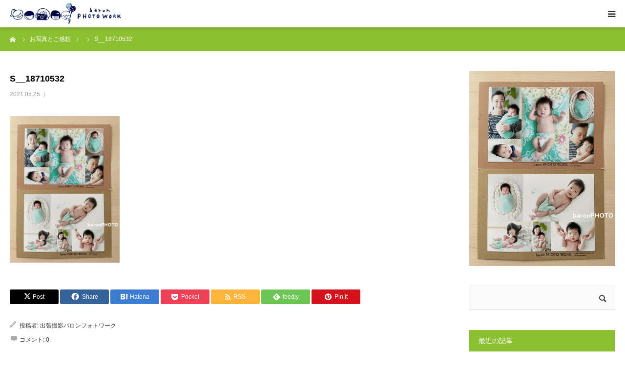

--- FILE ---
content_type: text/html; charset=UTF-8
request_url: https://baronphotowork.com/2021/05/25/zyunyumihikaru-2105/s__18710532/
body_size: 18445
content:
<!DOCTYPE html>
<html class="pc" dir="ltr" lang="ja" prefix="og: https://ogp.me/ns#">
<head>
<meta charset="UTF-8">
<!--[if IE]><meta http-equiv="X-UA-Compatible" content="IE=edge"><![endif]-->
<meta name="viewport" content="width=device-width">
<meta name="format-detection" content="telephone=no">

<meta name="description" content="プロとして撮影経験豊富なカメラマンは全員が子育て中のママ。安心してクオリティの高い出張撮影を楽しんでいただけます。授乳フォト、お宮参り、七五三、1才のバースデー、ランドセルフォト、ニューボーンフォト、ハーフバースデー、マタニティフォト、長寿祝いなどご家族の記念日に、東京、神奈川、千葉、埼玉を中心にご自宅や公園、神社などへ同行し、ずっと残しておきたい写真を撮影しています。">
<link rel="pingback" href="https://baronphotowork.com/wp/xmlrpc.php">
	<style>img:is([sizes="auto" i], [sizes^="auto," i]) { contain-intrinsic-size: 3000px 1500px }</style>
	
		<!-- All in One SEO 4.9.3 - aioseo.com -->
		<title>S__18710532 | 出張撮影バロンフォトワーク｜授乳フォトお宮参り七五三バースデー、女性カメラマンが撮る出張撮影</title>
	<meta name="robots" content="max-image-preview:large" />
	<meta name="author" content="出張撮影バロンフォトワーク"/>
	<meta name="google-site-verification" content="3m956cuMaSaYR1izbyUl2CItqKReIKXlQNWEjwRNMWw" />
	<link rel="canonical" href="https://baronphotowork.com/2021/05/25/zyunyumihikaru-2105/s__18710532/" />
	<meta name="generator" content="All in One SEO (AIOSEO) 4.9.3" />
		<meta property="og:locale" content="ja_JP" />
		<meta property="og:site_name" content="出張撮影バロンフォトワーク｜授乳フォトお宮参り七五三バースデー、女性カメラマンが撮る出張撮影 | プロとして撮影経験豊富なカメラマンは全員が子育て中のママ。安心してクオリティの高い出張撮影を楽しんでいただけます。授乳フォト、お宮参り、七五三、1才のバースデー、ランドセルフォト、ニューボーンフォト、ハーフバースデー、マタニティフォト、長寿祝いなどご家族の記念日に、東京、神奈川、千葉、埼玉を中心にご自宅や公園、神社などへ同行し、ずっと残しておきたい写真を撮影しています。" />
		<meta property="og:type" content="article" />
		<meta property="og:title" content="S__18710532 | 出張撮影バロンフォトワーク｜授乳フォトお宮参り七五三バースデー、女性カメラマンが撮る出張撮影" />
		<meta property="og:url" content="https://baronphotowork.com/2021/05/25/zyunyumihikaru-2105/s__18710532/" />
		<meta property="article:published_time" content="2021-05-25T08:31:54+00:00" />
		<meta property="article:modified_time" content="2021-05-25T08:48:16+00:00" />
		<meta name="twitter:card" content="summary" />
		<meta name="twitter:title" content="S__18710532 | 出張撮影バロンフォトワーク｜授乳フォトお宮参り七五三バースデー、女性カメラマンが撮る出張撮影" />
		<script type="application/ld+json" class="aioseo-schema">
			{"@context":"https:\/\/schema.org","@graph":[{"@type":"BreadcrumbList","@id":"https:\/\/baronphotowork.com\/2021\/05\/25\/zyunyumihikaru-2105\/s__18710532\/#breadcrumblist","itemListElement":[{"@type":"ListItem","@id":"https:\/\/baronphotowork.com#listItem","position":1,"name":"\u30db\u30fc\u30e0","item":"https:\/\/baronphotowork.com","nextItem":{"@type":"ListItem","@id":"https:\/\/baronphotowork.com\/2021\/05\/25\/zyunyumihikaru-2105\/s__18710532\/#listItem","name":"S__18710532"}},{"@type":"ListItem","@id":"https:\/\/baronphotowork.com\/2021\/05\/25\/zyunyumihikaru-2105\/s__18710532\/#listItem","position":2,"name":"S__18710532","previousItem":{"@type":"ListItem","@id":"https:\/\/baronphotowork.com#listItem","name":"\u30db\u30fc\u30e0"}}]},{"@type":"ItemPage","@id":"https:\/\/baronphotowork.com\/2021\/05\/25\/zyunyumihikaru-2105\/s__18710532\/#itempage","url":"https:\/\/baronphotowork.com\/2021\/05\/25\/zyunyumihikaru-2105\/s__18710532\/","name":"S__18710532 | \u51fa\u5f35\u64ae\u5f71\u30d0\u30ed\u30f3\u30d5\u30a9\u30c8\u30ef\u30fc\u30af\uff5c\u6388\u4e73\u30d5\u30a9\u30c8\u304a\u5bae\u53c2\u308a\u4e03\u4e94\u4e09\u30d0\u30fc\u30b9\u30c7\u30fc\u3001\u5973\u6027\u30ab\u30e1\u30e9\u30de\u30f3\u304c\u64ae\u308b\u51fa\u5f35\u64ae\u5f71","inLanguage":"ja","isPartOf":{"@id":"https:\/\/baronphotowork.com\/#website"},"breadcrumb":{"@id":"https:\/\/baronphotowork.com\/2021\/05\/25\/zyunyumihikaru-2105\/s__18710532\/#breadcrumblist"},"author":{"@id":"https:\/\/baronphotowork.com\/author\/baron11749\/#author"},"creator":{"@id":"https:\/\/baronphotowork.com\/author\/baron11749\/#author"},"datePublished":"2021-05-25T17:31:54+09:00","dateModified":"2021-05-25T17:48:16+09:00"},{"@type":"Organization","@id":"https:\/\/baronphotowork.com\/#organization","name":"\u51fa\u5f35\u64ae\u5f71\u30d0\u30ed\u30f3\u30d5\u30a9\u30c8\u30ef\u30fc\u30af\uff5c\u6388\u4e73\u30d5\u30a9\u30c8\u304a\u5bae\u53c2\u308a\u4e03\u4e94\u4e09\u30d0\u30fc\u30b9\u30c7\u30fc\u3001\u5973\u6027\u30ab\u30e1\u30e9\u30de\u30f3\u304c\u64ae\u308b\u51fa\u5f35\u64ae\u5f71","description":"\u30d7\u30ed\u3068\u3057\u3066\u64ae\u5f71\u7d4c\u9a13\u8c4a\u5bcc\u306a\u30ab\u30e1\u30e9\u30de\u30f3\u306f\u5168\u54e1\u304c\u5b50\u80b2\u3066\u4e2d\u306e\u30de\u30de\u3002\u5b89\u5fc3\u3057\u3066\u30af\u30aa\u30ea\u30c6\u30a3\u306e\u9ad8\u3044\u51fa\u5f35\u64ae\u5f71\u3092\u697d\u3057\u3093\u3067\u3044\u305f\u3060\u3051\u307e\u3059\u3002\u6388\u4e73\u30d5\u30a9\u30c8\u3001\u304a\u5bae\u53c2\u308a\u3001\u4e03\u4e94\u4e09\u30011\u624d\u306e\u30d0\u30fc\u30b9\u30c7\u30fc\u3001\u30e9\u30f3\u30c9\u30bb\u30eb\u30d5\u30a9\u30c8\u3001\u30cb\u30e5\u30fc\u30dc\u30fc\u30f3\u30d5\u30a9\u30c8\u3001\u30cf\u30fc\u30d5\u30d0\u30fc\u30b9\u30c7\u30fc\u3001\u30de\u30bf\u30cb\u30c6\u30a3\u30d5\u30a9\u30c8\u3001\u9577\u5bff\u795d\u3044\u306a\u3069\u3054\u5bb6\u65cf\u306e\u8a18\u5ff5\u65e5\u306b\u3001\u6771\u4eac\u3001\u795e\u5948\u5ddd\u3001\u5343\u8449\u3001\u57fc\u7389\u3092\u4e2d\u5fc3\u306b\u3054\u81ea\u5b85\u3084\u516c\u5712\u3001\u795e\u793e\u306a\u3069\u3078\u540c\u884c\u3057\u3001\u305a\u3063\u3068\u6b8b\u3057\u3066\u304a\u304d\u305f\u3044\u5199\u771f\u3092\u64ae\u5f71\u3057\u3066\u3044\u307e\u3059\u3002","url":"https:\/\/baronphotowork.com\/","telephone":"+818021298403"},{"@type":"Person","@id":"https:\/\/baronphotowork.com\/author\/baron11749\/#author","url":"https:\/\/baronphotowork.com\/author\/baron11749\/","name":"\u51fa\u5f35\u64ae\u5f71\u30d0\u30ed\u30f3\u30d5\u30a9\u30c8\u30ef\u30fc\u30af","image":{"@type":"ImageObject","@id":"https:\/\/baronphotowork.com\/2021\/05\/25\/zyunyumihikaru-2105\/s__18710532\/#authorImage","url":"https:\/\/secure.gravatar.com\/avatar\/dce9c98e9a44310c4598a557d541ea0a1cc54c225124b908ec098276698e6e3e?s=96&d=mm&r=g","width":96,"height":96,"caption":"\u51fa\u5f35\u64ae\u5f71\u30d0\u30ed\u30f3\u30d5\u30a9\u30c8\u30ef\u30fc\u30af"}},{"@type":"WebSite","@id":"https:\/\/baronphotowork.com\/#website","url":"https:\/\/baronphotowork.com\/","name":"\u51fa\u5f35\u64ae\u5f71\u30d0\u30ed\u30f3\u30d5\u30a9\u30c8\u30ef\u30fc\u30af\uff5c\u6388\u4e73\u30d5\u30a9\u30c8\u304a\u5bae\u53c2\u308a\u4e03\u4e94\u4e09\u30d0\u30fc\u30b9\u30c7\u30fc\u3001\u5973\u6027\u30ab\u30e1\u30e9\u30de\u30f3\u304c\u64ae\u308b\u51fa\u5f35\u64ae\u5f71","description":"\u30d7\u30ed\u3068\u3057\u3066\u64ae\u5f71\u7d4c\u9a13\u8c4a\u5bcc\u306a\u30ab\u30e1\u30e9\u30de\u30f3\u306f\u5168\u54e1\u304c\u5b50\u80b2\u3066\u4e2d\u306e\u30de\u30de\u3002\u5b89\u5fc3\u3057\u3066\u30af\u30aa\u30ea\u30c6\u30a3\u306e\u9ad8\u3044\u51fa\u5f35\u64ae\u5f71\u3092\u697d\u3057\u3093\u3067\u3044\u305f\u3060\u3051\u307e\u3059\u3002\u6388\u4e73\u30d5\u30a9\u30c8\u3001\u304a\u5bae\u53c2\u308a\u3001\u4e03\u4e94\u4e09\u30011\u624d\u306e\u30d0\u30fc\u30b9\u30c7\u30fc\u3001\u30e9\u30f3\u30c9\u30bb\u30eb\u30d5\u30a9\u30c8\u3001\u30cb\u30e5\u30fc\u30dc\u30fc\u30f3\u30d5\u30a9\u30c8\u3001\u30cf\u30fc\u30d5\u30d0\u30fc\u30b9\u30c7\u30fc\u3001\u30de\u30bf\u30cb\u30c6\u30a3\u30d5\u30a9\u30c8\u3001\u9577\u5bff\u795d\u3044\u306a\u3069\u3054\u5bb6\u65cf\u306e\u8a18\u5ff5\u65e5\u306b\u3001\u6771\u4eac\u3001\u795e\u5948\u5ddd\u3001\u5343\u8449\u3001\u57fc\u7389\u3092\u4e2d\u5fc3\u306b\u3054\u81ea\u5b85\u3084\u516c\u5712\u3001\u795e\u793e\u306a\u3069\u3078\u540c\u884c\u3057\u3001\u305a\u3063\u3068\u6b8b\u3057\u3066\u304a\u304d\u305f\u3044\u5199\u771f\u3092\u64ae\u5f71\u3057\u3066\u3044\u307e\u3059\u3002","inLanguage":"ja","publisher":{"@id":"https:\/\/baronphotowork.com\/#organization"}}]}
		</script>
		<!-- All in One SEO -->

<link rel="alternate" type="application/rss+xml" title="出張撮影バロンフォトワーク｜授乳フォトお宮参り七五三バースデー、女性カメラマンが撮る出張撮影 &raquo; フィード" href="https://baronphotowork.com/feed/" />
<link rel="alternate" type="application/rss+xml" title="出張撮影バロンフォトワーク｜授乳フォトお宮参り七五三バースデー、女性カメラマンが撮る出張撮影 &raquo; コメントフィード" href="https://baronphotowork.com/comments/feed/" />
<link rel="alternate" type="application/rss+xml" title="出張撮影バロンフォトワーク｜授乳フォトお宮参り七五三バースデー、女性カメラマンが撮る出張撮影 &raquo; S__18710532 のコメントのフィード" href="https://baronphotowork.com/2021/05/25/zyunyumihikaru-2105/s__18710532/feed/" />
		<!-- This site uses the Google Analytics by MonsterInsights plugin v9.11.1 - Using Analytics tracking - https://www.monsterinsights.com/ -->
		<!-- Note: MonsterInsights is not currently configured on this site. The site owner needs to authenticate with Google Analytics in the MonsterInsights settings panel. -->
					<!-- No tracking code set -->
				<!-- / Google Analytics by MonsterInsights -->
		<script type="text/javascript">
/* <![CDATA[ */
window._wpemojiSettings = {"baseUrl":"https:\/\/s.w.org\/images\/core\/emoji\/16.0.1\/72x72\/","ext":".png","svgUrl":"https:\/\/s.w.org\/images\/core\/emoji\/16.0.1\/svg\/","svgExt":".svg","source":{"concatemoji":"https:\/\/baronphotowork.com\/wp\/wp-includes\/js\/wp-emoji-release.min.js?ver=6.8.3"}};
/*! This file is auto-generated */
!function(s,n){var o,i,e;function c(e){try{var t={supportTests:e,timestamp:(new Date).valueOf()};sessionStorage.setItem(o,JSON.stringify(t))}catch(e){}}function p(e,t,n){e.clearRect(0,0,e.canvas.width,e.canvas.height),e.fillText(t,0,0);var t=new Uint32Array(e.getImageData(0,0,e.canvas.width,e.canvas.height).data),a=(e.clearRect(0,0,e.canvas.width,e.canvas.height),e.fillText(n,0,0),new Uint32Array(e.getImageData(0,0,e.canvas.width,e.canvas.height).data));return t.every(function(e,t){return e===a[t]})}function u(e,t){e.clearRect(0,0,e.canvas.width,e.canvas.height),e.fillText(t,0,0);for(var n=e.getImageData(16,16,1,1),a=0;a<n.data.length;a++)if(0!==n.data[a])return!1;return!0}function f(e,t,n,a){switch(t){case"flag":return n(e,"\ud83c\udff3\ufe0f\u200d\u26a7\ufe0f","\ud83c\udff3\ufe0f\u200b\u26a7\ufe0f")?!1:!n(e,"\ud83c\udde8\ud83c\uddf6","\ud83c\udde8\u200b\ud83c\uddf6")&&!n(e,"\ud83c\udff4\udb40\udc67\udb40\udc62\udb40\udc65\udb40\udc6e\udb40\udc67\udb40\udc7f","\ud83c\udff4\u200b\udb40\udc67\u200b\udb40\udc62\u200b\udb40\udc65\u200b\udb40\udc6e\u200b\udb40\udc67\u200b\udb40\udc7f");case"emoji":return!a(e,"\ud83e\udedf")}return!1}function g(e,t,n,a){var r="undefined"!=typeof WorkerGlobalScope&&self instanceof WorkerGlobalScope?new OffscreenCanvas(300,150):s.createElement("canvas"),o=r.getContext("2d",{willReadFrequently:!0}),i=(o.textBaseline="top",o.font="600 32px Arial",{});return e.forEach(function(e){i[e]=t(o,e,n,a)}),i}function t(e){var t=s.createElement("script");t.src=e,t.defer=!0,s.head.appendChild(t)}"undefined"!=typeof Promise&&(o="wpEmojiSettingsSupports",i=["flag","emoji"],n.supports={everything:!0,everythingExceptFlag:!0},e=new Promise(function(e){s.addEventListener("DOMContentLoaded",e,{once:!0})}),new Promise(function(t){var n=function(){try{var e=JSON.parse(sessionStorage.getItem(o));if("object"==typeof e&&"number"==typeof e.timestamp&&(new Date).valueOf()<e.timestamp+604800&&"object"==typeof e.supportTests)return e.supportTests}catch(e){}return null}();if(!n){if("undefined"!=typeof Worker&&"undefined"!=typeof OffscreenCanvas&&"undefined"!=typeof URL&&URL.createObjectURL&&"undefined"!=typeof Blob)try{var e="postMessage("+g.toString()+"("+[JSON.stringify(i),f.toString(),p.toString(),u.toString()].join(",")+"));",a=new Blob([e],{type:"text/javascript"}),r=new Worker(URL.createObjectURL(a),{name:"wpTestEmojiSupports"});return void(r.onmessage=function(e){c(n=e.data),r.terminate(),t(n)})}catch(e){}c(n=g(i,f,p,u))}t(n)}).then(function(e){for(var t in e)n.supports[t]=e[t],n.supports.everything=n.supports.everything&&n.supports[t],"flag"!==t&&(n.supports.everythingExceptFlag=n.supports.everythingExceptFlag&&n.supports[t]);n.supports.everythingExceptFlag=n.supports.everythingExceptFlag&&!n.supports.flag,n.DOMReady=!1,n.readyCallback=function(){n.DOMReady=!0}}).then(function(){return e}).then(function(){var e;n.supports.everything||(n.readyCallback(),(e=n.source||{}).concatemoji?t(e.concatemoji):e.wpemoji&&e.twemoji&&(t(e.twemoji),t(e.wpemoji)))}))}((window,document),window._wpemojiSettings);
/* ]]> */
</script>
<link rel="preconnect" href="https://fonts.googleapis.com">
<link rel="preconnect" href="https://fonts.gstatic.com" crossorigin>
<link href="https://fonts.googleapis.com/css2?family=Noto+Sans+JP:wght@400;600" rel="stylesheet">
<link rel='stylesheet' id='style-css' href='https://baronphotowork.com/wp/wp-content/themes/birth_tcd057/style.css?ver=2.0.1' type='text/css' media='all' />
<style id='wp-emoji-styles-inline-css' type='text/css'>

	img.wp-smiley, img.emoji {
		display: inline !important;
		border: none !important;
		box-shadow: none !important;
		height: 1em !important;
		width: 1em !important;
		margin: 0 0.07em !important;
		vertical-align: -0.1em !important;
		background: none !important;
		padding: 0 !important;
	}
</style>
<link rel='stylesheet' id='wp-block-library-css' href='https://baronphotowork.com/wp/wp-includes/css/dist/block-library/style.min.css?ver=6.8.3' type='text/css' media='all' />
<style id='classic-theme-styles-inline-css' type='text/css'>
/*! This file is auto-generated */
.wp-block-button__link{color:#fff;background-color:#32373c;border-radius:9999px;box-shadow:none;text-decoration:none;padding:calc(.667em + 2px) calc(1.333em + 2px);font-size:1.125em}.wp-block-file__button{background:#32373c;color:#fff;text-decoration:none}
</style>
<link rel='stylesheet' id='aioseo/css/src/vue/standalone/blocks/table-of-contents/global.scss-css' href='https://baronphotowork.com/wp/wp-content/plugins/all-in-one-seo-pack/dist/Lite/assets/css/table-of-contents/global.e90f6d47.css?ver=4.9.3' type='text/css' media='all' />
<style id='global-styles-inline-css' type='text/css'>
:root{--wp--preset--aspect-ratio--square: 1;--wp--preset--aspect-ratio--4-3: 4/3;--wp--preset--aspect-ratio--3-4: 3/4;--wp--preset--aspect-ratio--3-2: 3/2;--wp--preset--aspect-ratio--2-3: 2/3;--wp--preset--aspect-ratio--16-9: 16/9;--wp--preset--aspect-ratio--9-16: 9/16;--wp--preset--color--black: #000000;--wp--preset--color--cyan-bluish-gray: #abb8c3;--wp--preset--color--white: #ffffff;--wp--preset--color--pale-pink: #f78da7;--wp--preset--color--vivid-red: #cf2e2e;--wp--preset--color--luminous-vivid-orange: #ff6900;--wp--preset--color--luminous-vivid-amber: #fcb900;--wp--preset--color--light-green-cyan: #7bdcb5;--wp--preset--color--vivid-green-cyan: #00d084;--wp--preset--color--pale-cyan-blue: #8ed1fc;--wp--preset--color--vivid-cyan-blue: #0693e3;--wp--preset--color--vivid-purple: #9b51e0;--wp--preset--gradient--vivid-cyan-blue-to-vivid-purple: linear-gradient(135deg,rgba(6,147,227,1) 0%,rgb(155,81,224) 100%);--wp--preset--gradient--light-green-cyan-to-vivid-green-cyan: linear-gradient(135deg,rgb(122,220,180) 0%,rgb(0,208,130) 100%);--wp--preset--gradient--luminous-vivid-amber-to-luminous-vivid-orange: linear-gradient(135deg,rgba(252,185,0,1) 0%,rgba(255,105,0,1) 100%);--wp--preset--gradient--luminous-vivid-orange-to-vivid-red: linear-gradient(135deg,rgba(255,105,0,1) 0%,rgb(207,46,46) 100%);--wp--preset--gradient--very-light-gray-to-cyan-bluish-gray: linear-gradient(135deg,rgb(238,238,238) 0%,rgb(169,184,195) 100%);--wp--preset--gradient--cool-to-warm-spectrum: linear-gradient(135deg,rgb(74,234,220) 0%,rgb(151,120,209) 20%,rgb(207,42,186) 40%,rgb(238,44,130) 60%,rgb(251,105,98) 80%,rgb(254,248,76) 100%);--wp--preset--gradient--blush-light-purple: linear-gradient(135deg,rgb(255,206,236) 0%,rgb(152,150,240) 100%);--wp--preset--gradient--blush-bordeaux: linear-gradient(135deg,rgb(254,205,165) 0%,rgb(254,45,45) 50%,rgb(107,0,62) 100%);--wp--preset--gradient--luminous-dusk: linear-gradient(135deg,rgb(255,203,112) 0%,rgb(199,81,192) 50%,rgb(65,88,208) 100%);--wp--preset--gradient--pale-ocean: linear-gradient(135deg,rgb(255,245,203) 0%,rgb(182,227,212) 50%,rgb(51,167,181) 100%);--wp--preset--gradient--electric-grass: linear-gradient(135deg,rgb(202,248,128) 0%,rgb(113,206,126) 100%);--wp--preset--gradient--midnight: linear-gradient(135deg,rgb(2,3,129) 0%,rgb(40,116,252) 100%);--wp--preset--font-size--small: 13px;--wp--preset--font-size--medium: 20px;--wp--preset--font-size--large: 36px;--wp--preset--font-size--x-large: 42px;--wp--preset--spacing--20: 0.44rem;--wp--preset--spacing--30: 0.67rem;--wp--preset--spacing--40: 1rem;--wp--preset--spacing--50: 1.5rem;--wp--preset--spacing--60: 2.25rem;--wp--preset--spacing--70: 3.38rem;--wp--preset--spacing--80: 5.06rem;--wp--preset--shadow--natural: 6px 6px 9px rgba(0, 0, 0, 0.2);--wp--preset--shadow--deep: 12px 12px 50px rgba(0, 0, 0, 0.4);--wp--preset--shadow--sharp: 6px 6px 0px rgba(0, 0, 0, 0.2);--wp--preset--shadow--outlined: 6px 6px 0px -3px rgba(255, 255, 255, 1), 6px 6px rgba(0, 0, 0, 1);--wp--preset--shadow--crisp: 6px 6px 0px rgba(0, 0, 0, 1);}:where(.is-layout-flex){gap: 0.5em;}:where(.is-layout-grid){gap: 0.5em;}body .is-layout-flex{display: flex;}.is-layout-flex{flex-wrap: wrap;align-items: center;}.is-layout-flex > :is(*, div){margin: 0;}body .is-layout-grid{display: grid;}.is-layout-grid > :is(*, div){margin: 0;}:where(.wp-block-columns.is-layout-flex){gap: 2em;}:where(.wp-block-columns.is-layout-grid){gap: 2em;}:where(.wp-block-post-template.is-layout-flex){gap: 1.25em;}:where(.wp-block-post-template.is-layout-grid){gap: 1.25em;}.has-black-color{color: var(--wp--preset--color--black) !important;}.has-cyan-bluish-gray-color{color: var(--wp--preset--color--cyan-bluish-gray) !important;}.has-white-color{color: var(--wp--preset--color--white) !important;}.has-pale-pink-color{color: var(--wp--preset--color--pale-pink) !important;}.has-vivid-red-color{color: var(--wp--preset--color--vivid-red) !important;}.has-luminous-vivid-orange-color{color: var(--wp--preset--color--luminous-vivid-orange) !important;}.has-luminous-vivid-amber-color{color: var(--wp--preset--color--luminous-vivid-amber) !important;}.has-light-green-cyan-color{color: var(--wp--preset--color--light-green-cyan) !important;}.has-vivid-green-cyan-color{color: var(--wp--preset--color--vivid-green-cyan) !important;}.has-pale-cyan-blue-color{color: var(--wp--preset--color--pale-cyan-blue) !important;}.has-vivid-cyan-blue-color{color: var(--wp--preset--color--vivid-cyan-blue) !important;}.has-vivid-purple-color{color: var(--wp--preset--color--vivid-purple) !important;}.has-black-background-color{background-color: var(--wp--preset--color--black) !important;}.has-cyan-bluish-gray-background-color{background-color: var(--wp--preset--color--cyan-bluish-gray) !important;}.has-white-background-color{background-color: var(--wp--preset--color--white) !important;}.has-pale-pink-background-color{background-color: var(--wp--preset--color--pale-pink) !important;}.has-vivid-red-background-color{background-color: var(--wp--preset--color--vivid-red) !important;}.has-luminous-vivid-orange-background-color{background-color: var(--wp--preset--color--luminous-vivid-orange) !important;}.has-luminous-vivid-amber-background-color{background-color: var(--wp--preset--color--luminous-vivid-amber) !important;}.has-light-green-cyan-background-color{background-color: var(--wp--preset--color--light-green-cyan) !important;}.has-vivid-green-cyan-background-color{background-color: var(--wp--preset--color--vivid-green-cyan) !important;}.has-pale-cyan-blue-background-color{background-color: var(--wp--preset--color--pale-cyan-blue) !important;}.has-vivid-cyan-blue-background-color{background-color: var(--wp--preset--color--vivid-cyan-blue) !important;}.has-vivid-purple-background-color{background-color: var(--wp--preset--color--vivid-purple) !important;}.has-black-border-color{border-color: var(--wp--preset--color--black) !important;}.has-cyan-bluish-gray-border-color{border-color: var(--wp--preset--color--cyan-bluish-gray) !important;}.has-white-border-color{border-color: var(--wp--preset--color--white) !important;}.has-pale-pink-border-color{border-color: var(--wp--preset--color--pale-pink) !important;}.has-vivid-red-border-color{border-color: var(--wp--preset--color--vivid-red) !important;}.has-luminous-vivid-orange-border-color{border-color: var(--wp--preset--color--luminous-vivid-orange) !important;}.has-luminous-vivid-amber-border-color{border-color: var(--wp--preset--color--luminous-vivid-amber) !important;}.has-light-green-cyan-border-color{border-color: var(--wp--preset--color--light-green-cyan) !important;}.has-vivid-green-cyan-border-color{border-color: var(--wp--preset--color--vivid-green-cyan) !important;}.has-pale-cyan-blue-border-color{border-color: var(--wp--preset--color--pale-cyan-blue) !important;}.has-vivid-cyan-blue-border-color{border-color: var(--wp--preset--color--vivid-cyan-blue) !important;}.has-vivid-purple-border-color{border-color: var(--wp--preset--color--vivid-purple) !important;}.has-vivid-cyan-blue-to-vivid-purple-gradient-background{background: var(--wp--preset--gradient--vivid-cyan-blue-to-vivid-purple) !important;}.has-light-green-cyan-to-vivid-green-cyan-gradient-background{background: var(--wp--preset--gradient--light-green-cyan-to-vivid-green-cyan) !important;}.has-luminous-vivid-amber-to-luminous-vivid-orange-gradient-background{background: var(--wp--preset--gradient--luminous-vivid-amber-to-luminous-vivid-orange) !important;}.has-luminous-vivid-orange-to-vivid-red-gradient-background{background: var(--wp--preset--gradient--luminous-vivid-orange-to-vivid-red) !important;}.has-very-light-gray-to-cyan-bluish-gray-gradient-background{background: var(--wp--preset--gradient--very-light-gray-to-cyan-bluish-gray) !important;}.has-cool-to-warm-spectrum-gradient-background{background: var(--wp--preset--gradient--cool-to-warm-spectrum) !important;}.has-blush-light-purple-gradient-background{background: var(--wp--preset--gradient--blush-light-purple) !important;}.has-blush-bordeaux-gradient-background{background: var(--wp--preset--gradient--blush-bordeaux) !important;}.has-luminous-dusk-gradient-background{background: var(--wp--preset--gradient--luminous-dusk) !important;}.has-pale-ocean-gradient-background{background: var(--wp--preset--gradient--pale-ocean) !important;}.has-electric-grass-gradient-background{background: var(--wp--preset--gradient--electric-grass) !important;}.has-midnight-gradient-background{background: var(--wp--preset--gradient--midnight) !important;}.has-small-font-size{font-size: var(--wp--preset--font-size--small) !important;}.has-medium-font-size{font-size: var(--wp--preset--font-size--medium) !important;}.has-large-font-size{font-size: var(--wp--preset--font-size--large) !important;}.has-x-large-font-size{font-size: var(--wp--preset--font-size--x-large) !important;}
:where(.wp-block-post-template.is-layout-flex){gap: 1.25em;}:where(.wp-block-post-template.is-layout-grid){gap: 1.25em;}
:where(.wp-block-columns.is-layout-flex){gap: 2em;}:where(.wp-block-columns.is-layout-grid){gap: 2em;}
:root :where(.wp-block-pullquote){font-size: 1.5em;line-height: 1.6;}
</style>
<link rel='stylesheet' id='contact-form-7-css' href='https://baronphotowork.com/wp/wp-content/plugins/contact-form-7/includes/css/styles.css?ver=6.1.4' type='text/css' media='all' />
<link rel='stylesheet' id='foobox-free-min-css' href='https://baronphotowork.com/wp/wp-content/plugins/foobox-image-lightbox/free/css/foobox.free.min.css?ver=2.7.35' type='text/css' media='all' />
<style>:root {
  --tcd-font-type1: Arial,"Hiragino Sans","Yu Gothic Medium","Meiryo",sans-serif;
  --tcd-font-type2: "Times New Roman",Times,"Yu Mincho","游明朝","游明朝体","Hiragino Mincho Pro",serif;
  --tcd-font-type3: Palatino,"Yu Kyokasho","游教科書体","UD デジタル 教科書体 N","游明朝","游明朝体","Hiragino Mincho Pro","Meiryo",serif;
  --tcd-font-type-logo: "Noto Sans JP",sans-serif;
}</style>
<script type="text/javascript" src="https://baronphotowork.com/wp/wp-includes/js/jquery/jquery.min.js?ver=3.7.1" id="jquery-core-js"></script>
<script type="text/javascript" src="https://baronphotowork.com/wp/wp-includes/js/jquery/jquery-migrate.min.js?ver=3.4.1" id="jquery-migrate-js"></script>
<script type="text/javascript" id="foobox-free-min-js-before">
/* <![CDATA[ */
/* Run FooBox FREE (v2.7.35) */
var FOOBOX = window.FOOBOX = {
	ready: true,
	disableOthers: false,
	o: {wordpress: { enabled: true }, countMessage:'image %index of %total', captions: { dataTitle: ["captionTitle","title"], dataDesc: ["captionDesc","description"] }, rel: '', excludes:'.fbx-link,.nofoobox,.nolightbox,a[href*="pinterest.com/pin/create/button/"]', affiliate : { enabled: false }},
	selectors: [
		".foogallery-container.foogallery-lightbox-foobox", ".foogallery-container.foogallery-lightbox-foobox-free", ".gallery", ".wp-block-gallery", ".wp-caption", ".wp-block-image", "a:has(img[class*=wp-image-])", ".foobox"
	],
	pre: function( $ ){
		// Custom JavaScript (Pre)
		
	},
	post: function( $ ){
		// Custom JavaScript (Post)
		
		// Custom Captions Code
		
	},
	custom: function( $ ){
		// Custom Extra JS
		
	}
};
/* ]]> */
</script>
<script type="text/javascript" src="https://baronphotowork.com/wp/wp-content/plugins/foobox-image-lightbox/free/js/foobox.free.min.js?ver=2.7.35" id="foobox-free-min-js"></script>
<link rel="https://api.w.org/" href="https://baronphotowork.com/wp-json/" /><link rel="alternate" title="JSON" type="application/json" href="https://baronphotowork.com/wp-json/wp/v2/media/2058" /><link rel='shortlink' href='https://baronphotowork.com/?p=2058' />
<link rel="alternate" title="oEmbed (JSON)" type="application/json+oembed" href="https://baronphotowork.com/wp-json/oembed/1.0/embed?url=https%3A%2F%2Fbaronphotowork.com%2F2021%2F05%2F25%2Fzyunyumihikaru-2105%2Fs__18710532%2F" />
<link rel="alternate" title="oEmbed (XML)" type="text/xml+oembed" href="https://baronphotowork.com/wp-json/oembed/1.0/embed?url=https%3A%2F%2Fbaronphotowork.com%2F2021%2F05%2F25%2Fzyunyumihikaru-2105%2Fs__18710532%2F&#038;format=xml" />
<link rel="stylesheet" href="https://baronphotowork.com/wp/wp-content/themes/birth_tcd057/css/design-plus.css?ver=2.0.1">
<link rel="stylesheet" href="https://baronphotowork.com/wp/wp-content/themes/birth_tcd057/css/sns-botton.css?ver=2.0.1">
<link rel="stylesheet" media="screen and (max-width:1280px)" href="https://baronphotowork.com/wp/wp-content/themes/birth_tcd057/css/responsive.css?ver=2.0.1">
<link rel="stylesheet" media="screen and (max-width:1280px)" href="https://baronphotowork.com/wp/wp-content/themes/birth_tcd057/css/footer-bar.css?ver=2.0.1">

<script src="https://baronphotowork.com/wp/wp-content/themes/birth_tcd057/js/jquery.easing.1.4.js?ver=2.0.1"></script>
<script src="https://baronphotowork.com/wp/wp-content/themes/birth_tcd057/js/jscript.js?ver=2.0.1"></script>
<script src="https://baronphotowork.com/wp/wp-content/themes/birth_tcd057/js/comment.js?ver=2.0.1"></script>
<script src="https://baronphotowork.com/wp/wp-content/themes/birth_tcd057/js/header_fix.js?ver=2.0.1"></script>


<style type="text/css">

body, input, textarea { font-family: var(--tcd-font-type1); }

.rich_font, .p-vertical { font-family: var(--tcd-font-type1);}

.rich_font_logo { font-family: var(--tcd-font-type-logo); font-weight: bold !important;}

#footer_tel .number { font-family: var(--tcd-font-type2); font-weight:500; }


#header_image_for_404 .headline { font-family: var(--tcd-font-type3); font-weight:500; }




#post_title { font-size:32px; color:#000000; }
.post_content { font-size:14px; color:#666666; }
.single-news #post_title { font-size:32px; color:#000000; }
.single-news .post_content { font-size:14px; color:#666666; }

.mobile #post_title { font-size:18px; }
.mobile .post_content { font-size:13px; }
.mobile .single-news #post_title { font-size:18px; }
.mobile .single-news .post_content { font-size:13px; }

body.page .post_content { font-size:14px; color:#666666; }
#page_title { font-size:28px; color:#000000; }
#page_title span { font-size:16px; color:#666666; }

.mobile body.page .post_content { font-size:13px; }
.mobile #page_title { font-size:18px; }
.mobile #page_title span { font-size:14px; }

.c-pw__btn { background: #8dc031; }
.post_content a, .post_content a:hover, .custom-html-widget a, .custom-html-widget a:hover { color: #8dc031; }







#related_post .image img, .styled_post_list1 .image img, .styled_post_list2 .image img, .widget_tab_post_list .image img, #blog_list .image img, #news_archive_list .image img,
  #index_blog_list .image img, #index_3box .image img, #index_news_list .image img, #archive_news_list .image img, #footer_content .image img
{
  width:100%; height:auto;
  -webkit-transition: transform  0.75s ease; -moz-transition: transform  0.75s ease; transition: transform  0.75s ease;
}
#related_post .image:hover img, .styled_post_list1 .image:hover img, .styled_post_list2 .image:hover img, .widget_tab_post_list .image:hover img, #blog_list .image:hover img, #news_archive_list .image:hover img,
  #index_blog_list .image:hover img, #index_3box .image:hover img, #index_news_list .image:hover img, #archive_news_list .image:hover img, #footer_content .image:hover img
{
  -webkit-transform: scale(1.2);
  -moz-transform: scale(1.2);
  -ms-transform: scale(1.2);
  -o-transform: scale(1.2);
  transform: scale(1.2);
}


#course_list #course2 .headline { background-color:#a5d353; }
#course_list #course2 .title { color:#a5d353; }
#course_list #course3 .headline { background-color:#a5d353; }
#course_list #course3 .title { color:#a5d353; }

body, a, #index_course_list a:hover, #previous_next_post a:hover, #course_list li a:hover
  { color: #333333; }

#page_header .headline, .side_widget .styled_post_list1 .title:hover, .page_post_list .meta a:hover, .page_post_list .headline,
  .slider_main .caption .title a:hover, #comment_header ul li a:hover, #header_text .logo a:hover, #bread_crumb li.home a:hover:before, #post_title_area .meta li a:hover
    { color: #8dc031; }

.pc #global_menu ul ul a, .design_button a, #index_3box .title a, .next_page_link a:hover, #archive_post_list_tab ol li:hover, .collapse_category_list li a:hover .count, .slick-arrow:hover, .pb_spec_table_button a:hover,
  #wp-calendar td a:hover, #wp-calendar #prev a:hover, #wp-calendar #next a:hover, #related_post .headline, .side_headline, #single_news_list .headline, .mobile #global_menu li a:hover, #mobile_menu .close_button:hover,
    #post_pagination p, .page_navi span.current, .tcd_user_profile_widget .button a:hover, #return_top_mobile a:hover, #p_readmore .button, #bread_crumb
      { background-color: #8dc031 !important; }

#archive_post_list_tab ol li:hover, #comment_header ul li a:hover, #comment_header ul li.comment_switch_active a, #comment_header #comment_closed p, #post_pagination p, .page_navi span.current
  { border-color: #8dc031; }

.collapse_category_list li a:before
  { border-color: transparent transparent transparent #8dc031; }

.slider_nav .swiper-slide-active, .slider_nav .swiper-slide:hover
  { box-shadow:inset 0 0 0 5px #8dc031; }

a:hover, .pc #global_menu a:hover, .pc #global_menu > ul > li.active > a, .pc #global_menu > ul > li.current-menu-item > a, #bread_crumb li.home a:hover:after, #bread_crumb li a:hover, #post_meta_top a:hover, #index_blog_list li.category a:hover, #footer_tel .number,
  #single_news_list .link:hover, #single_news_list .link:hover:before, #archive_faq_list .question:hover, #archive_faq_list .question.active, #archive_faq_list .question:hover:before, #archive_faq_list .question.active:before, #archive_header_no_image .title
    { color: #a5d353; }


.pc #global_menu ul ul a:hover, .design_button a:hover, #index_3box .title a:hover, #return_top a:hover, #post_pagination a:hover, .page_navi a:hover, #slide_menu a span.count, .tcdw_custom_drop_menu a:hover, #p_readmore .button:hover, #previous_next_page a:hover, #mobile_menu,
  #course_next_prev_link a:hover, .tcd_category_list li a:hover .count, #submit_comment:hover, #comment_header ul li a:hover, .widget_tab_post_list_button a:hover, #searchform .submit_button:hover, .mobile #menu_button:hover,.widget_tag_cloud .tagcloud a:hover
    { background-color: #a5d353 !important; }

#post_pagination a:hover, .page_navi a:hover, .tcdw_custom_drop_menu a:hover, #comment_textarea textarea:focus, #guest_info input:focus, .widget_tab_post_list_button a:hover
  { border-color: #a5d353 !important; }

.post_content a { color: #8dc031; }

.color_font { color: #8dc031; }


#copyright { background-color: #8dc031; color: #FFFFFF; }

#schedule_table thead { background:#fafafa; }
#schedule_table .color { background:#eff5f6; }
#archive_faq_list .answer { background:#f6f9f9; }

#page_header .square_headline { background: #ffffff; }
#page_header .square_headline .title { color: #8dc031; }
#page_header .square_headline .sub_title { color: #333333; }

#comment_header ul li.comment_switch_active a, #comment_header #comment_closed p { background-color: #8dc031 !important; }
#comment_header ul li.comment_switch_active a:after, #comment_header #comment_closed p:after { border-color:#8dc031 transparent transparent transparent; }

.no_header_content { background:rgba(141,192,49,0.8); }



.pc #logo_image{
left:-30px;
}
@media screen and (max-width: 700px){
#logo_image{
left:5px;
}
}

#header_slider .slick-slide{
height: auto !important;
}
#header_slider .slick-slide .image-entity{
opacity:1;
}
#header_slider .slick-slide .image{
display:none;
}
@media screen and (max-width: 1280px){
#header_slider{
height: auto;
}
}
@media screen and (max-width: 730px), screen and (max-width: 1280px){
#header_slider{
height: auto;
}
}

#index_intro .button{
opacity:0;
display:block;
position:absolute;
left:50%;
top:0;
width:100%;
height:100%;
transform:translateX(-50%);
}

#page_header{
margin:0 0 200px 0;
background-position: center top !important;
background-size:contain !important;
}
#page_header .square_headline{
top:540px;
}
@media screen and (max-width:1280px){
#page_header{
height: 440px;
}
}
@media screen and (max-width:1180px){
#page_header{
height: 0;
padding: 32.2% 0 0 0;
}
#page_header .square_headline{
transform: none;
top:auto;
bottom:0;
}
#main_col{
margin-top:90px;
}
}
@media screen and (max-width:700px) {
#main_col{
margin-top:0;
}
}
@media screen and (max-width:500px) {
#page_header{
margin: 0 0 150px 0;
}
}

table.price th{
white-space:nowrap;
background:#f3f3f3;
}

#footer_contact_area .textwidget{
width:100%;
margin:20px 0 0 0;
text-align:center;
}
#footer_contact_area .textwidget p{
margin:20px 0 0 0;
line-height:1.5;
}
@media screen and (max-width:800px){
#footer_contact_area .textwidget{
text-align:left;
}
}

.contact_box{
padding:20px 20px 1px;
background:#f3f3f3;
text-align:center;
}
.contact_box .footer_contact_content{
float:left;
min-height:140px;
padding:20px;
}
@media screen and (max-width:1280px){
.contact_box .footer_contact_content{
float:none;
min-height:initial;
}
}
@media screen and (max-width:1280px){
.contact_box .footer_contact_content{
padding-left:0;
padding-right:0;
}
}
.post_content .contact_box .footer_contact_content p{
margin: 0;
}
.post_content .contact_box .footer_contact_content p.headline{
margin:0 0 0.5em 0;
position:static;
}
.contact_box .footer_contact_content .number{
font-size:38px;
line-height: 1;
color:#a5d353;
font-family: "Times New Roman" , "游明朝" , "Yu Mincho" , "游明朝体" , "YuMincho" , "ヒラギノ明朝 Pro W3" , "Hiragino Mincho Pro" , "HiraMinProN-W3" , "HGS明朝E" , "ＭＳ Ｐ明朝" , "MS PMincho" , serif;
font-weight: 500;
}
.contact_box .footer_contact_content .number span{
font-size:24px;
}
@media screen and (max-width:1280px){
.contact_box .footer_contact_content .number{
font-size:34px;
}
.contact_box .footer_contact_content .number span{
font-size:21px;
}
}
.post_content .contact_box .footer_contact_content p.time{
margin:5px 0 0 0;
line-height:1;
color:#666;
}
.contact_box .footer_contact_content a:hover{
text-decoration:none;
}
.post_content .contact_box .textwidget{
margin:2em 0 0 0;
}

@media screen and (max-width:800px){
.post_content .contact_box .textwidget{
text-align:left;
}
}

#copyright{
position:relative;
}
#copyright:before{
position:absolute;
left:20px;
top:-50px;
content:"";
display:block;
width:200px;
height:100px;
background:url(https://baronphotowork.com/wp/wp-content/uploads/2019/02/logo.png) no-repeat;
background-size:cover;
}
@media screen and (max-width:800px){
#copyright:before{
display:none;
}
}
@media screen and (max-width:1280px) {
#footer_menu{
position:relative;
padding-top:60px;
}
#footer_menu li{
text-align:center;
}
#footer_menu:before{
position:absolute;
left:calc(50% - 80px);
top:-40px;
content:"";
display:block;
width:160px;
height:80px;
background:url(https://baronphotowork.com/wp/wp-content/uploads/2019/02/logo.png) no-repeat;
background-size:cover;
}
}
@media screen and (max-width: 1280px){
.tax-course_category #course_list {
margin-top: 0;
}
}
#index_intro .image{
background-size:contain !important;
}
.pc #global_menu > ul > li{
margin:0 0 0 30px;
}
.pc .header_fix #global_menu > ul > li >a{
white-space:nowrap;
}

.inline_nav_wrapper p{
  margin-bottom: 0;
}
.inline_nav_wrapper p a{
font-size: 16px;
}
.inline_nav_wrapper p a:before{
display: inline-block;
content: "";
width: 5px;
height: 5px;
margin: 0 10px 0 0;
border-left: 1px solid #8dc031;
border-bottom: 1px solid #8dc031;
transform: rotate(-45deg);
vertical-align: 4px;
}
ul.inline_nav{
  font-size: 0;
}
ul.inline_nav li{
display:inline-block;
width: 32%;
margin: 0 1% 1% 0;
}
@media screen and (max-width:800px){
ul.inline_nav li{
display:block;
width: auto;
margin: 0 0 1% 0;
}
}
ul.inline_nav li a{
position: relative;
display: block;
padding: 5px 10px;
background:#8dc031;
text-align: center;
color: #fff;
text-decoration: none;
font-size: 14px;
overflow: hidden;
white-space: nowrap;
text-overflow: ellipsis;
}
ul.inline_nav li a:hover{
opacity: 0.9;
color: #fff;
text-decoration: none;
}
ul.inline_nav li a:after{
position: absolute;
right: 10px;
top: 50%;
content: "";
width: 5px;
height: 5px;
margin-top: -3px;
border-left: 1px solid #fff;
border-bottom: 1px solid #fff;
transform: rotate(-45deg);
}

.sns_box{
padding: 50px 0;
background: #a5d353;
text-align: center;
color: #fff;
}
.sns_box b{
position: relative;
z-index: 2;
display: inline-block;
padding: 0 10px;
background: #a5d353;
font-weight: normal;
font-family: serif;
font-size: 20px;
letter-spacing: 0.2em;
}
.sns_box ul{
display: inline-block;
margin: -10px 0 0 0;
padding: 35px 25px 25px;
border: 1px solid #fff;
font-size: 0;
}
.sns_box ul li{
display: inline-block;
margin: 0 15px;
font-size: 40px;
}
.sns_box ul li span{
display: block;
margin: 5px 0 0;
font-size: 12px;
}
.sns_box ul li a{
color: #fff;
}
.sns_box ul li a:hover{
color: #fff;
opacity: 0.8;
}
.sns_box p{
margin: 10px 0 0 0;
font-size: 12px;
}

#index_wide_content{
background-size:contain !important;
}

.grecaptcha-badge { visibility: hidden; }
.recapcha{ text-align: center;}
</style>


<style type="text/css"></style><link rel="icon" href="https://baronphotowork.com/wp/wp-content/uploads/2021/06/fav.png" sizes="32x32" />
<link rel="icon" href="https://baronphotowork.com/wp/wp-content/uploads/2021/06/fav.png" sizes="192x192" />
<link rel="apple-touch-icon" href="https://baronphotowork.com/wp/wp-content/uploads/2021/06/fav.png" />
<meta name="msapplication-TileImage" content="https://baronphotowork.com/wp/wp-content/uploads/2021/06/fav.png" />
</head>
<body data-rsssl=1 id="body" class="attachment wp-singular attachment-template-default single single-attachment postid-2058 attachmentid-2058 attachment-jpeg wp-embed-responsive wp-theme-birth_tcd057 fix_top">


<div id="container">

 <div id="header">
  <div id="header_inner">
   <div id="logo_image">
 <div class="logo">
  <a href="https://baronphotowork.com/" title="出張撮影バロンフォトワーク｜授乳フォトお宮参り七五三バースデー、女性カメラマンが撮る出張撮影">
      <img class="pc_logo_image" src="https://baronphotowork.com/wp/wp-content/uploads/2019/02/logo.png?1768388958" alt="出張撮影バロンフォトワーク｜授乳フォトお宮参り七五三バースデー、女性カメラマンが撮る出張撮影" title="出張撮影バロンフォトワーク｜授乳フォトお宮参り七五三バースデー、女性カメラマンが撮る出張撮影" width="187" height="100" />
         <img class="mobile_logo_image" src="https://baronphotowork.com/wp/wp-content/uploads/2019/02/logo_mobile.png?1768388958" alt="出張撮影バロンフォトワーク｜授乳フォトお宮参り七五三バースデー、女性カメラマンが撮る出張撮影" title="出張撮影バロンフォトワーク｜授乳フォトお宮参り七五三バースデー、女性カメラマンが撮る出張撮影" width="255" height="50" />
     </a>
 </div>
</div>
         <div id="global_menu">
    <ul id="menu-%e3%82%b0%e3%83%ad%e3%83%bc%e3%83%90%e3%83%ab" class="menu"><li id="menu-item-86" class="menu-item menu-item-type-post_type menu-item-object-page menu-item-has-children menu-item-86"><a href="https://baronphotowork.com/about/">私たちについて</a>
<ul class="sub-menu">
	<li id="menu-item-737" class="menu-item menu-item-type-post_type menu-item-object-page menu-item-737"><a href="https://baronphotowork.com/staff-2/">カメラマン紹介</a></li>
</ul>
</li>
<li id="menu-item-84" class="menu-item menu-item-type-post_type menu-item-object-page menu-item-has-children menu-item-84"><a href="https://baronphotowork.com/plan/">撮影プラン</a>
<ul class="sub-menu">
	<li id="menu-item-85" class="menu-item menu-item-type-post_type menu-item-object-page menu-item-85"><a href="https://baronphotowork.com/plan/basic/">ベーシックプラン</a></li>
	<li id="menu-item-634" class="menu-item menu-item-type-post_type menu-item-object-page menu-item-634"><a href="https://baronphotowork.com/plan/omiyamairi/">お宮参りプラン</a></li>
	<li id="menu-item-636" class="menu-item menu-item-type-post_type menu-item-object-page menu-item-636"><a href="https://baronphotowork.com/plan/753-2/">七五三プラン</a></li>
	<li id="menu-item-637" class="menu-item menu-item-type-post_type menu-item-object-page menu-item-637"><a href="https://baronphotowork.com/plan/%e3%83%8b%e3%83%a5%e3%83%bc%e3%83%9c%e3%83%bc%e3%83%b3%e3%83%95%e3%82%a9%e3%83%88%e3%83%97%e3%83%a9%e3%83%b3/">ナチュラルニューボーンフォトプラン</a></li>
	<li id="menu-item-639" class="menu-item menu-item-type-post_type menu-item-object-page menu-item-639"><a href="https://baronphotowork.com/plan/jyunyuplan/">授乳フォトプラン</a></li>
	<li id="menu-item-638" class="menu-item menu-item-type-post_type menu-item-object-page menu-item-638"><a href="https://baronphotowork.com/plan/%e3%83%9e%e3%82%bf%e3%83%8b%e3%83%86%e3%82%a3%e3%83%95%e3%82%a9%e3%83%88%e3%83%97%e3%83%a9%e3%83%b3/">マタニティフォトプラン</a></li>
	<li id="menu-item-640" class="menu-item menu-item-type-post_type menu-item-object-page menu-item-640"><a href="https://baronphotowork.com/plan/%e3%82%b0%e3%83%ab%e3%83%bc%e3%83%97%e3%83%95%e3%82%a9%e3%83%88%e3%83%97%e3%83%a9%e3%83%b3/">グループフォトプラン</a></li>
	<li id="menu-item-642" class="menu-item menu-item-type-post_type menu-item-object-page menu-item-642"><a href="https://baronphotowork.com/plan/10%e6%89%8d%ef%bc%88%ef%bc%91-%ef%bc%92%e6%88%90%e4%ba%ba%e5%bc%8f%ef%bc%89%e3%83%95%e3%82%a9%e3%83%88%e3%83%97%e3%83%a9%e3%83%b3/">10才からのライトフォトプラン（１/２成人式、卒入学、ファミリ－フォトに）</a></li>
	<li id="menu-item-2651" class="menu-item menu-item-type-post_type menu-item-object-page menu-item-2651"><a href="https://baronphotowork.com/plan/20-2/">成人式前撮り・後撮りプラン</a></li>
	<li id="menu-item-641" class="menu-item menu-item-type-post_type menu-item-object-page menu-item-641"><a href="https://baronphotowork.com/plan/%e5%8d%92%e5%9c%92%e5%bc%8f%e3%80%81%e8%ac%9d%e6%81%a9%e4%bc%9a%e3%80%81%e3%83%91%e3%83%bc%e3%83%86%e3%82%a3%e7%ad%89%e3%80%80%e3%83%a0%e3%83%bc%e3%83%93%e3%83%bc%ef%bc%86%e3%82%b9%e3%83%81%e3%83%bc/">卒園式、謝恩会、パーティ等　ムービー＆スチール撮影（役員さま向け）</a></li>
	<li id="menu-item-1508" class="menu-item menu-item-type-post_type menu-item-object-page menu-item-1508"><a href="https://baronphotowork.com/plan/hattatsu/">お子さんの特性やタイプ、身体や発達に合わせた撮影をご希望のご家族さまへ</a></li>
</ul>
</li>
<li id="menu-item-82" class="menu-item menu-item-type-post_type menu-item-object-page menu-item-has-children menu-item-82"><a href="https://baronphotowork.com/option/">オプション</a>
<ul class="sub-menu">
	<li id="menu-item-83" class="menu-item menu-item-type-post_type menu-item-object-page menu-item-83"><a href="https://baronphotowork.com/option/photobook/">オリジナル写真集</a></li>
	<li id="menu-item-726" class="menu-item menu-item-type-post_type menu-item-object-page menu-item-726"><a href="https://baronphotowork.com/option/daishi/">オリジナル台紙</a></li>
	<li id="menu-item-724" class="menu-item menu-item-type-post_type menu-item-object-page menu-item-724"><a href="https://baronphotowork.com/option/interiorprint/">インテリアプリント</a></li>
	<li id="menu-item-1024" class="menu-item menu-item-type-post_type menu-item-object-page menu-item-1024"><a href="https://baronphotowork.com/option/card/">20枚から制作！ポストカード、年賀状制作</a></li>
	<li id="menu-item-731" class="menu-item menu-item-type-post_type menu-item-object-page menu-item-731"><a href="https://baronphotowork.com/option/album/">２０年アルバム／１年アルバム</a></li>
	<li id="menu-item-723" class="menu-item menu-item-type-post_type menu-item-object-page menu-item-723"><a href="https://baronphotowork.com/option/omiyamairirental/">お宮参り用初着の貸出</a></li>
	<li id="menu-item-727" class="menu-item menu-item-type-post_type menu-item-object-page menu-item-727"><a href="https://baronphotowork.com/option/babykimonorental/">ベビー着物の貸出</a></li>
	<li id="menu-item-730" class="menu-item menu-item-type-post_type menu-item-object-page menu-item-730"><a href="https://baronphotowork.com/option/kimonorental/">着物レンタル、出張着付け、ヘアメイクご紹介</a></li>
	<li id="menu-item-729" class="menu-item menu-item-type-post_type menu-item-object-page menu-item-729"><a href="https://baronphotowork.com/option/meimeisyo/">永田紗戀「花咲く命名書」</a></li>
</ul>
</li>
<li id="menu-item-89" class="menu-item menu-item-type-taxonomy menu-item-object-category menu-item-has-children menu-item-89"><a href="https://baronphotowork.com/category/voice/">お写真とご感想</a>
<ul class="sub-menu">
	<li id="menu-item-4349" class="menu-item menu-item-type-taxonomy menu-item-object-category menu-item-4349"><a href="https://baronphotowork.com/category/voice/%e3%81%8a%e5%ae%ae%e5%8f%82%e3%82%8a/">お宮参り＆お食初め</a></li>
	<li id="menu-item-4350" class="menu-item menu-item-type-taxonomy menu-item-object-category menu-item-4350"><a href="https://baronphotowork.com/category/voice/%e3%83%8b%e3%83%a5%e3%83%bc%e3%83%9c%e3%83%bc%e3%83%b3%e3%83%95%e3%82%a9%e3%83%88-voice/">ニューボーンフォト</a></li>
	<li id="menu-item-4351" class="menu-item menu-item-type-taxonomy menu-item-object-category menu-item-4351"><a href="https://baronphotowork.com/category/voice/%e3%83%90%e3%83%bc%e3%82%b9%e3%83%87%e3%83%bc/">バースデー</a></li>
	<li id="menu-item-4352" class="menu-item menu-item-type-taxonomy menu-item-object-category menu-item-4352"><a href="https://baronphotowork.com/category/voice/%e3%83%95%e3%82%a1%e3%83%9f%e3%83%aa%e3%83%bc%e3%83%95%e3%82%a9%e3%83%88/">ファミリーフォト</a></li>
	<li id="menu-item-4353" class="menu-item menu-item-type-taxonomy menu-item-object-category menu-item-4353"><a href="https://baronphotowork.com/category/voice/%e3%83%9e%e3%82%bf%e3%83%8b%e3%83%86%e3%82%a3%e3%83%95%e3%82%a9%e3%83%88/">マタニティフォト</a></li>
	<li id="menu-item-4354" class="menu-item menu-item-type-taxonomy menu-item-object-category menu-item-4354"><a href="https://baronphotowork.com/category/voice/%e4%b8%83%e4%ba%94%e4%b8%89-voice/">七五三</a></li>
	<li id="menu-item-4355" class="menu-item menu-item-type-taxonomy menu-item-object-category menu-item-4355"><a href="https://baronphotowork.com/category/voice/%e5%85%a5%e5%9c%92%e3%83%bb%e5%85%a5%e5%ad%a6/">入園・入学</a></li>
	<li id="menu-item-4356" class="menu-item menu-item-type-taxonomy menu-item-object-category menu-item-4356"><a href="https://baronphotowork.com/category/voice/%e6%8e%88%e4%b9%b3%e3%83%95%e3%82%a9%e3%83%88/">授乳フォト</a></li>
	<li id="menu-item-4357" class="menu-item menu-item-type-taxonomy menu-item-object-category menu-item-4357"><a href="https://baronphotowork.com/category/voice/%e7%99%ba%e9%81%94%e3%82%84%e3%82%bf%e3%82%a4%e3%83%97%e3%81%ab%e3%81%82%e3%82%8f%e3%81%9b%e3%81%9f%e6%92%ae%e5%bd%b1/">発達やタイプにあわせた撮影</a></li>
	<li id="menu-item-4358" class="menu-item menu-item-type-taxonomy menu-item-object-category menu-item-4358"><a href="https://baronphotowork.com/category/voice/%e9%95%b7%e5%af%bf%e7%a5%9d%e3%81%84/">長寿祝い</a></li>
	<li id="menu-item-4359" class="menu-item menu-item-type-taxonomy menu-item-object-category menu-item-4359"><a href="https://baronphotowork.com/category/voice/%ef%bc%91-%ef%bc%92%e6%88%90%e4%ba%ba%e5%bc%8f/">１/２成人式</a></li>
</ul>
</li>
<li id="menu-item-81" class="menu-item menu-item-type-post_type menu-item-object-page menu-item-81"><a href="https://baronphotowork.com/lesson/">レッスン/撮影会</a></li>
<li id="menu-item-80" class="menu-item menu-item-type-post_type menu-item-object-page menu-item-80"><a href="https://baronphotowork.com/works/">取材・企業・オーナーさま</a></li>
<li id="menu-item-79" class="menu-item menu-item-type-post_type menu-item-object-page menu-item-79"><a href="https://baronphotowork.com/contact/">ご予約</a></li>
<li id="menu-item-579" class="menu-item menu-item-type-custom menu-item-object-custom menu-item-579"><a href="https://baronphotowork.com/faq/">Q&#038;A</a></li>
</ul>   </div>
   <a href="#" id="menu_button"><span>menu</span></a>
     </div><!-- END #header_inner -->
 </div><!-- END #header -->

 
 <div id="main_contents" class="clearfix">

<div id="bread_crumb">

<ul class="clearfix" itemscope itemtype="https://schema.org/BreadcrumbList">
 <li itemprop="itemListElement" itemscope itemtype="https://schema.org/ListItem" class="home"><a itemprop="item" href="https://baronphotowork.com/"><span itemprop="name">ホーム</span></a><meta itemprop="position" content="1"></li>
 <li itemprop="itemListElement" itemscope itemtype="https://schema.org/ListItem"><a itemprop="item" href="https://baronphotowork.com/blog/"><span itemprop="name">お写真とご感想</span></a><meta itemprop="position" content="2"></li>
 <li class="category" itemprop="itemListElement" itemscope itemtype="https://schema.org/ListItem">
    <meta itemprop="position" content="3">
 </li>
 <li class="last" itemprop="itemListElement" itemscope itemtype="https://schema.org/ListItem"><span itemprop="name">S__18710532</span><meta itemprop="position" content="4"></li>
</ul>

</div>

<div id="main_col" class="clearfix">

 
 <div id="left_col" class="clearfix">

   <article id="article">

    <h1 id="post_title" class="rich_font entry-title">S__18710532</h1>

        <ul id="post_meta_top" class="clearfix">
     <li class="date"><time class="entry-date updated" datetime="2021-05-25T17:48:16+09:00">2021.05.25</time></li>         </ul>
    
    
    
    
    
    
    
    <div class="post_content clearfix">
     <p class="attachment"><a href='https://baronphotowork.com/wp/wp-content/uploads/2021/05/S__18710532.jpg'><img fetchpriority="high" decoding="async" width="225" height="300" src="https://baronphotowork.com/wp/wp-content/uploads/2021/05/S__18710532-225x300.jpg" class="attachment-medium size-medium" alt="ニューボーンフォト" srcset="https://baronphotowork.com/wp/wp-content/uploads/2021/05/S__18710532-225x300.jpg 225w, https://baronphotowork.com/wp/wp-content/uploads/2021/05/S__18710532-768x1024.jpg 768w, https://baronphotowork.com/wp/wp-content/uploads/2021/05/S__18710532-1152x1536.jpg 1152w, https://baronphotowork.com/wp/wp-content/uploads/2021/05/S__18710532.jpg 1200w" sizes="(max-width: 225px) 100vw, 225px" /></a></p>
    </div>

        <div class="single_share clearfix" id="single_share_bottom">
     <div class="share-type1 share-btm">
 
	<div class="sns">
		<ul class="type1 clearfix">
			<li class="twitter">
				<a href="https://twitter.com/intent/tweet?text=S__18710532&url=https%3A%2F%2Fbaronphotowork.com%2F2021%2F05%2F25%2Fzyunyumihikaru-2105%2Fs__18710532%2F&via=&tw_p=tweetbutton&related=" onclick="javascript:window.open(this.href, '', 'menubar=no,toolbar=no,resizable=yes,scrollbars=yes,height=400,width=600');return false;"><i class="icon-twitter"></i><span class="ttl">Post</span><span class="share-count"></span></a>
			</li>
			<li class="facebook">
				<a href="//www.facebook.com/sharer/sharer.php?u=https://baronphotowork.com/2021/05/25/zyunyumihikaru-2105/s__18710532/&amp;t=S__18710532" class="facebook-btn-icon-link" target="blank" rel="nofollow"><i class="icon-facebook"></i><span class="ttl">Share</span><span class="share-count"></span></a>
			</li>
			<li class="hatebu">
				<a href="https://b.hatena.ne.jp/add?mode=confirm&url=https%3A%2F%2Fbaronphotowork.com%2F2021%2F05%2F25%2Fzyunyumihikaru-2105%2Fs__18710532%2F" onclick="javascript:window.open(this.href, '', 'menubar=no,toolbar=no,resizable=yes,scrollbars=yes,height=400,width=510');return false;" ><i class="icon-hatebu"></i><span class="ttl">Hatena</span><span class="share-count"></span></a>
			</li>
			<li class="pocket">
				<a href="https://getpocket.com/edit?url=https%3A%2F%2Fbaronphotowork.com%2F2021%2F05%2F25%2Fzyunyumihikaru-2105%2Fs__18710532%2F&title=S__18710532" target="blank"><i class="icon-pocket"></i><span class="ttl">Pocket</span><span class="share-count"></span></a>
			</li>
			<li class="rss">
				<a href="https://baronphotowork.com/feed/" target="blank"><i class="icon-rss"></i><span class="ttl">RSS</span></a>
			</li>
			<li class="feedly">
				<a href="https://feedly.com/index.html#subscription/feed/https://baronphotowork.com/feed/" target="blank"><i class="icon-feedly"></i><span class="ttl">feedly</span><span class="share-count"></span></a>
			</li>
			<li class="pinterest">
				<a rel="nofollow" target="_blank" href="https://www.pinterest.com/pin/create/button/?url=https%3A%2F%2Fbaronphotowork.com%2F2021%2F05%2F25%2Fzyunyumihikaru-2105%2Fs__18710532%2F&media=https://baronphotowork.com/wp/wp-content/uploads/2021/05/S__18710532.jpg&description=S__18710532" data-pin-do="buttonPin" data-pin-custom="true"><i class="icon-pinterest"></i><span class="ttl">Pin&nbsp;it</span></a>
			</li>
		</ul>
	</div>
</div>
    </div>
    
        <ul id="post_meta_bottom" class="clearfix">
     <li class="post_author">投稿者: <a href="https://baronphotowork.com/author/baron11749/" title="出張撮影バロンフォトワーク の投稿" rel="author">出張撮影バロンフォトワーク</a></li>               <li class="post_comment">コメント: <a href="#comment_headline">0</a></li>    </ul>
    
        <div id="previous_next_post" class="clearfix">
         </div>
    
   </article><!-- END #article -->

   
   
   
      
   
<h2 id="comment_headline"><span>コメント</span></h2>

<div id="comment_header">

 <ul class="clearfix">
      <li id="comment_closed"><p>コメント (0)</p></li>
   <li id="trackback_closed"><p>トラックバックは利用できません。</p></li>
    </ul>


</div><!-- END #comment_header -->

<div id="comments">

 <div id="comment_area">
  <!-- start commnet -->
  <ol class="commentlist">
	    <li class="comment">
     <div class="comment-content"><p class="no_comment">この記事へのコメントはありません。</p></div>
    </li>
	  </ol>
  <!-- comments END -->

  
 </div><!-- #comment-list END -->


 <div id="trackback_area">
 <!-- start trackback -->
  <!-- trackback end -->
 </div><!-- #trackbacklist END -->

 


 
 <fieldset class="comment_form_wrapper" id="respond">

    <div id="cancel_comment_reply"><a rel="nofollow" id="cancel-comment-reply-link" href="/2021/05/25/zyunyumihikaru-2105/s__18710532/#respond" style="display:none;">返信をキャンセルする。</a></div>
  
  <form action="https://baronphotowork.com/wp/wp-comments-post.php" method="post" id="commentform">

   
   <div id="guest_info">
    <div id="guest_name"><label for="author"><span>名前（例：山田 太郎）</span>( 必須 )</label><input type="text" name="author" id="author" value="" size="22" tabindex="1" aria-required='true' /></div>
    <div id="guest_email"><label for="email"><span>E-MAIL</span>( 必須 ) - 公開されません -</label><input type="text" name="email" id="email" value="" size="22" tabindex="2" aria-required='true' /></div>
    <div id="guest_url"><label for="url"><span>URL</span></label><input type="text" name="url" id="url" value="" size="22" tabindex="3" /></div>
       </div>

   
   <div id="comment_textarea">
    <textarea name="comment" id="comment" cols="50" rows="10" tabindex="4"></textarea>
   </div>

   
   <div id="submit_comment_wrapper">
        <input name="submit" type="submit" id="submit_comment" tabindex="5" value="コメントを書く" title="コメントを書く" alt="コメントを書く" />
   </div>
   <div id="input_hidden_field">
        <input type='hidden' name='comment_post_ID' value='2058' id='comment_post_ID' />
<input type='hidden' name='comment_parent' id='comment_parent' value='0' />
       </div>

  </form>

 </fieldset><!-- #comment-form-area END -->

</div><!-- #comment end -->

 </div><!-- END #left_col -->

 <div id="side_col">
<div class="side_widget clearfix tcd_ad_widget" id="tcd_ad_widget-2">
<a href="" target="_blank"><img src="https://baronphotowork.com/wp/wp-content/uploads/2021/05/S__18710532.jpg" alt="" /></a>
</div>
<div class="side_widget clearfix widget_search" id="search-3">
<form role="search" method="get" id="searchform" class="searchform" action="https://baronphotowork.com/">
				<div>
					<label class="screen-reader-text" for="s">検索:</label>
					<input type="text" value="" name="s" id="s" />
					<input type="submit" id="searchsubmit" value="検索" />
				</div>
			</form></div>
<div class="side_widget clearfix styled_post_list1_widget" id="styled_post_list1_widget-2">
<div class="side_headline"><span>最近の記事</span></div><ol class="styled_post_list1 clearfix show_date">
 <li class="clearfix">
   <a class="image" href="https://baronphotowork.com/2025/10/25/2509/" title="ニューボーンフォト撮影会お写真ご紹介【2025年9月みひかるサロン】"><img width="400" height="400" src="https://baronphotowork.com/wp/wp-content/uploads/2025/10/8137568a02dbd421781bb91ddf50132c-400x400.jpg" class="attachment-size1 size-size1 wp-post-image" alt="" decoding="async" loading="lazy" srcset="https://baronphotowork.com/wp/wp-content/uploads/2025/10/8137568a02dbd421781bb91ddf50132c-400x400.jpg 400w, https://baronphotowork.com/wp/wp-content/uploads/2025/10/8137568a02dbd421781bb91ddf50132c-150x150.jpg 150w, https://baronphotowork.com/wp/wp-content/uploads/2025/10/8137568a02dbd421781bb91ddf50132c-300x300.jpg 300w, https://baronphotowork.com/wp/wp-content/uploads/2025/10/8137568a02dbd421781bb91ddf50132c-120x120.jpg 120w" sizes="auto, (max-width: 400px) 100vw, 400px" /></a>   <div class="info">
    <a class="title" href="https://baronphotowork.com/2025/10/25/2509/">ニューボーンフォト撮影会お写真ご紹介【2025…</a>
    <p class="date">2025.10.25</p>   </div>
 </li>
 <li class="clearfix">
   <a class="image" href="https://baronphotowork.com/2025/10/18/753guide-8/" title="初めての七五三パーフェクトガイド⑧全員でにっこり"><img width="400" height="400" src="https://baronphotowork.com/wp/wp-content/uploads/2025/10/a918966dfb501fa019b9359ab1724692-400x400.png" class="attachment-size1 size-size1 wp-post-image" alt="" decoding="async" loading="lazy" srcset="https://baronphotowork.com/wp/wp-content/uploads/2025/10/a918966dfb501fa019b9359ab1724692-400x400.png 400w, https://baronphotowork.com/wp/wp-content/uploads/2025/10/a918966dfb501fa019b9359ab1724692-150x150.png 150w, https://baronphotowork.com/wp/wp-content/uploads/2025/10/a918966dfb501fa019b9359ab1724692-300x300.png 300w, https://baronphotowork.com/wp/wp-content/uploads/2025/10/a918966dfb501fa019b9359ab1724692-120x120.png 120w" sizes="auto, (max-width: 400px) 100vw, 400px" /></a>   <div class="info">
    <a class="title" href="https://baronphotowork.com/2025/10/18/753guide-8/">初めての七五三パーフェクトガイド⑧全員でにっこ…</a>
    <p class="date">2025.10.18</p>   </div>
 </li>
 <li class="clearfix">
   <a class="image" href="https://baronphotowork.com/2025/10/18/753guide-7/" title="初めての七五三パーフェクトガイド⑦お着物の時におすすめのおやつ"><img width="400" height="400" src="https://baronphotowork.com/wp/wp-content/uploads/2025/10/a31c2c64e3c19d7faa7b6898cc404e8a-400x400.png" class="attachment-size1 size-size1 wp-post-image" alt="" decoding="async" loading="lazy" srcset="https://baronphotowork.com/wp/wp-content/uploads/2025/10/a31c2c64e3c19d7faa7b6898cc404e8a-400x400.png 400w, https://baronphotowork.com/wp/wp-content/uploads/2025/10/a31c2c64e3c19d7faa7b6898cc404e8a-150x150.png 150w, https://baronphotowork.com/wp/wp-content/uploads/2025/10/a31c2c64e3c19d7faa7b6898cc404e8a-300x300.png 300w, https://baronphotowork.com/wp/wp-content/uploads/2025/10/a31c2c64e3c19d7faa7b6898cc404e8a-120x120.png 120w" sizes="auto, (max-width: 400px) 100vw, 400px" /></a>   <div class="info">
    <a class="title" href="https://baronphotowork.com/2025/10/18/753guide-7/">初めての七五三パーフェクトガイド⑦お着物の時に…</a>
    <p class="date">2025.10.18</p>   </div>
 </li>
 <li class="clearfix">
   <a class="image" href="https://baronphotowork.com/2025/10/18/753guide-6/" title="初めての七五三パーフェクトガイド⑥ご機嫌よく過ごすには？"><img width="400" height="400" src="https://baronphotowork.com/wp/wp-content/uploads/2025/10/6e2f5e0a254660d981533d4ffcbe4ea6-400x400.png" class="attachment-size1 size-size1 wp-post-image" alt="" decoding="async" loading="lazy" srcset="https://baronphotowork.com/wp/wp-content/uploads/2025/10/6e2f5e0a254660d981533d4ffcbe4ea6-400x400.png 400w, https://baronphotowork.com/wp/wp-content/uploads/2025/10/6e2f5e0a254660d981533d4ffcbe4ea6-150x150.png 150w, https://baronphotowork.com/wp/wp-content/uploads/2025/10/6e2f5e0a254660d981533d4ffcbe4ea6-300x300.png 300w, https://baronphotowork.com/wp/wp-content/uploads/2025/10/6e2f5e0a254660d981533d4ffcbe4ea6-120x120.png 120w" sizes="auto, (max-width: 400px) 100vw, 400px" /></a>   <div class="info">
    <a class="title" href="https://baronphotowork.com/2025/10/18/753guide-6/">初めての七五三パーフェクトガイド⑥ご機嫌よく過…</a>
    <p class="date">2025.10.18</p>   </div>
 </li>
 <li class="clearfix">
   <a class="image" href="https://baronphotowork.com/2025/10/18/753guide-5/" title="初めての七五三パーフェクトガイド⑤着付けとご家族の衣装"><img width="400" height="400" src="https://baronphotowork.com/wp/wp-content/uploads/2025/10/c0895078deb783de035349088831d9c7-400x400.png" class="attachment-size1 size-size1 wp-post-image" alt="" decoding="async" loading="lazy" srcset="https://baronphotowork.com/wp/wp-content/uploads/2025/10/c0895078deb783de035349088831d9c7-400x400.png 400w, https://baronphotowork.com/wp/wp-content/uploads/2025/10/c0895078deb783de035349088831d9c7-150x150.png 150w, https://baronphotowork.com/wp/wp-content/uploads/2025/10/c0895078deb783de035349088831d9c7-300x300.png 300w, https://baronphotowork.com/wp/wp-content/uploads/2025/10/c0895078deb783de035349088831d9c7-120x120.png 120w" sizes="auto, (max-width: 400px) 100vw, 400px" /></a>   <div class="info">
    <a class="title" href="https://baronphotowork.com/2025/10/18/753guide-5/">初めての七五三パーフェクトガイド⑤着付けとご家…</a>
    <p class="date">2025.10.18</p>   </div>
 </li>
</ol>
</div>
<div class="side_widget clearfix tcdw_category_list_widget" id="tcdw_category_list_widget-2">
<div class="side_headline"><span>カテゴリー</span></div><ul class="tcd_category_list clearfix">
 	<li class="cat-item cat-item-5"><a href="https://baronphotowork.com/category/voice/">お写真とご感想 <span class="count">189</span></a>
<ul class='children'>
	<li class="cat-item cat-item-13"><a href="https://baronphotowork.com/category/voice/%e3%81%8a%e5%ae%ae%e5%8f%82%e3%82%8a/">お宮参り＆お食初め <span class="count">53</span></a>
</li>
	<li class="cat-item cat-item-12"><a href="https://baronphotowork.com/category/voice/%e3%83%8b%e3%83%a5%e3%83%bc%e3%83%9c%e3%83%bc%e3%83%b3%e3%83%95%e3%82%a9%e3%83%88-voice/">ニューボーンフォト <span class="count">31</span></a>
</li>
	<li class="cat-item cat-item-15"><a href="https://baronphotowork.com/category/voice/%e3%83%90%e3%83%bc%e3%82%b9%e3%83%87%e3%83%bc/">バースデー <span class="count">14</span></a>
</li>
	<li class="cat-item cat-item-18"><a href="https://baronphotowork.com/category/voice/%e3%83%95%e3%82%a1%e3%83%9f%e3%83%aa%e3%83%bc%e3%83%95%e3%82%a9%e3%83%88/">ファミリーフォト <span class="count">33</span></a>
</li>
	<li class="cat-item cat-item-11"><a href="https://baronphotowork.com/category/voice/%e3%83%9e%e3%82%bf%e3%83%8b%e3%83%86%e3%82%a3%e3%83%95%e3%82%a9%e3%83%88/">マタニティフォト <span class="count">1</span></a>
</li>
	<li class="cat-item cat-item-14"><a href="https://baronphotowork.com/category/voice/%e4%b8%83%e4%ba%94%e4%b8%89-voice/">七五三 <span class="count">99</span></a>
</li>
	<li class="cat-item cat-item-17"><a href="https://baronphotowork.com/category/voice/%e5%85%a5%e5%9c%92%e3%83%bb%e5%85%a5%e5%ad%a6/">入園・入学 <span class="count">20</span></a>
</li>
	<li class="cat-item cat-item-172"><a href="https://baronphotowork.com/category/voice/%e5%8d%81%e4%b8%89%e8%a9%a3%e3%82%8a/">十三詣り <span class="count">1</span></a>
</li>
	<li class="cat-item cat-item-135"><a href="https://baronphotowork.com/category/voice/%e6%88%90%e4%ba%ba%e5%bc%8f-%e5%89%8d%e6%92%ae%e3%82%8a-%e5%be%8c%e6%92%ae%e3%82%8a/">成人式/前撮り/後撮り <span class="count">9</span></a>
</li>
	<li class="cat-item cat-item-16"><a href="https://baronphotowork.com/category/voice/%e6%8e%88%e4%b9%b3%e3%83%95%e3%82%a9%e3%83%88/">授乳フォト <span class="count">33</span></a>
</li>
	<li class="cat-item cat-item-87"><a href="https://baronphotowork.com/category/voice/%e7%99%ba%e9%81%94%e3%82%84%e3%82%bf%e3%82%a4%e3%83%97%e3%81%ab%e3%81%82%e3%82%8f%e3%81%9b%e3%81%9f%e6%92%ae%e5%bd%b1/">発達やタイプにあわせた撮影 <span class="count">2</span></a>
</li>
	<li class="cat-item cat-item-39"><a href="https://baronphotowork.com/category/voice/%e9%95%b7%e5%af%bf%e7%a5%9d%e3%81%84/">長寿祝い <span class="count">1</span></a>
</li>
	<li class="cat-item cat-item-53"><a href="https://baronphotowork.com/category/voice/%ef%bc%91-%ef%bc%92%e6%88%90%e4%ba%ba%e5%bc%8f/">１/２成人式 <span class="count">12</span></a>
</li>
</ul>
</li>
	<li class="cat-item cat-item-206"><a href="https://baronphotowork.com/category/%e5%88%9d%e3%82%81%e3%81%a6%e3%81%ae%e4%b8%83%e4%ba%94%e4%b8%89%e3%83%91%e3%83%bc%e3%83%95%e3%82%a7%e3%82%af%e3%83%88%e3%82%ac%e3%82%a4%e3%83%89/">初めての七五三パーフェクトガイド <span class="count">8</span></a>
</li>
	<li class="cat-item cat-item-19"><a href="https://baronphotowork.com/category/%e6%95%99%e8%82%b2%e8%aa%8c%e3%83%bb%e5%ba%97%e8%88%97%e3%83%bb%e3%82%b5%e3%83%ad%e3%83%b3%e3%83%97%e3%83%ad%e3%83%95%e3%82%a3%e3%83%bc%e3%83%ab%e5%86%99%e7%9c%9f/">教育誌・店舗・サロンプロフィール写真 <span class="count">8</span></a>
</li>
</ul>
</div>
<div class="side_widget clearfix tcdw_archive_list_widget" id="tcdw_archive_list_widget-2">
		<div class="p-dropdown">
			<div class="p-dropdown__title">アーカイブ</div>
			<ul class="p-dropdown__list">
					<li><a href='https://baronphotowork.com/2025/10/'>2025年10月</a></li>
	<li><a href='https://baronphotowork.com/2025/09/'>2025年9月</a></li>
	<li><a href='https://baronphotowork.com/2025/08/'>2025年8月</a></li>
	<li><a href='https://baronphotowork.com/2025/07/'>2025年7月</a></li>
	<li><a href='https://baronphotowork.com/2025/06/'>2025年6月</a></li>
	<li><a href='https://baronphotowork.com/2025/04/'>2025年4月</a></li>
	<li><a href='https://baronphotowork.com/2024/11/'>2024年11月</a></li>
	<li><a href='https://baronphotowork.com/2024/10/'>2024年10月</a></li>
	<li><a href='https://baronphotowork.com/2024/09/'>2024年9月</a></li>
	<li><a href='https://baronphotowork.com/2024/08/'>2024年8月</a></li>
	<li><a href='https://baronphotowork.com/2024/07/'>2024年7月</a></li>
	<li><a href='https://baronphotowork.com/2024/06/'>2024年6月</a></li>
	<li><a href='https://baronphotowork.com/2024/04/'>2024年4月</a></li>
	<li><a href='https://baronphotowork.com/2024/02/'>2024年2月</a></li>
	<li><a href='https://baronphotowork.com/2024/01/'>2024年1月</a></li>
	<li><a href='https://baronphotowork.com/2023/09/'>2023年9月</a></li>
	<li><a href='https://baronphotowork.com/2023/08/'>2023年8月</a></li>
	<li><a href='https://baronphotowork.com/2023/07/'>2023年7月</a></li>
	<li><a href='https://baronphotowork.com/2023/06/'>2023年6月</a></li>
	<li><a href='https://baronphotowork.com/2023/03/'>2023年3月</a></li>
	<li><a href='https://baronphotowork.com/2023/02/'>2023年2月</a></li>
	<li><a href='https://baronphotowork.com/2022/11/'>2022年11月</a></li>
	<li><a href='https://baronphotowork.com/2022/10/'>2022年10月</a></li>
	<li><a href='https://baronphotowork.com/2022/09/'>2022年9月</a></li>
	<li><a href='https://baronphotowork.com/2022/06/'>2022年6月</a></li>
	<li><a href='https://baronphotowork.com/2022/05/'>2022年5月</a></li>
	<li><a href='https://baronphotowork.com/2022/02/'>2022年2月</a></li>
	<li><a href='https://baronphotowork.com/2022/01/'>2022年1月</a></li>
	<li><a href='https://baronphotowork.com/2021/10/'>2021年10月</a></li>
	<li><a href='https://baronphotowork.com/2021/09/'>2021年9月</a></li>
	<li><a href='https://baronphotowork.com/2021/07/'>2021年7月</a></li>
	<li><a href='https://baronphotowork.com/2021/06/'>2021年6月</a></li>
	<li><a href='https://baronphotowork.com/2021/05/'>2021年5月</a></li>
	<li><a href='https://baronphotowork.com/2021/04/'>2021年4月</a></li>
	<li><a href='https://baronphotowork.com/2021/03/'>2021年3月</a></li>
	<li><a href='https://baronphotowork.com/2021/02/'>2021年2月</a></li>
	<li><a href='https://baronphotowork.com/2020/11/'>2020年11月</a></li>
	<li><a href='https://baronphotowork.com/2020/10/'>2020年10月</a></li>
	<li><a href='https://baronphotowork.com/2020/09/'>2020年9月</a></li>
	<li><a href='https://baronphotowork.com/2020/08/'>2020年8月</a></li>
	<li><a href='https://baronphotowork.com/2020/07/'>2020年7月</a></li>
	<li><a href='https://baronphotowork.com/2020/06/'>2020年6月</a></li>
	<li><a href='https://baronphotowork.com/2020/05/'>2020年5月</a></li>
	<li><a href='https://baronphotowork.com/2020/04/'>2020年4月</a></li>
	<li><a href='https://baronphotowork.com/2020/02/'>2020年2月</a></li>
	<li><a href='https://baronphotowork.com/2019/10/'>2019年10月</a></li>
	<li><a href='https://baronphotowork.com/2019/09/'>2019年9月</a></li>
	<li><a href='https://baronphotowork.com/2019/07/'>2019年7月</a></li>
	<li><a href='https://baronphotowork.com/2019/02/'>2019年2月</a></li>
	<li><a href='https://baronphotowork.com/2019/01/'>2019年1月</a></li>
			</ul>
		</div>
</div>
</div>

</div><!-- END #main_col -->


 </div><!-- END #main_contents -->


 <link href="//cdn.jsdelivr.net/xeicon/2/xeicon.min.css" rel="stylesheet">
 <div class="sns_box">
   <b>follow us!!</b>
   <div>
     <ul>
       <li><a href="https://www.facebook.com/baronphotowork/" target="_blank"><i class="xi-facebook-official"></i><span>Facebook</a></li>
       <li><a href="https://www.instagram.com/baronphoto_naoko/" target="_blank"><i class="xi-instagram"></i><span>メイン</a></li>
       <li><a href="https://www.instagram.com/baronphotobaby/" target="_blank"><i class="xi-instagram"></i><span>ベビー</span></a></li>
       <li><a href="https://page.line.me/qyr0181c?openQrModal=true" target="_blank"><i class="xi-line-messenger"></i><span>LINE</span></a></li>
       <li><a href="https://ameblo.jp/tadako-n/" target="_blank"><i class="xi-library-books"></i><span>アメブロ</span></a></li>
     </ul>
   </div>
   <p>SNSでつながってください</p>
 </div>


   <div id="footer_contact_area">
  <div id="footer_contact_area_inner" class="clearfix">

      <div class="footer_contact_content" id="footer_tel">
    <div class="clearfix">
          <p class="headline">電話でのお問い合わせ</p>
          <div class="right_area">
      		 <p class="number"><span>TEL.</span>080-2129-8403</p>
                  <p class="time">受付時間 / 9:00 〜 17:00</p>
           </div>
    </div>
   </div>
   
      <div class="footer_contact_content" id="footer_contact">
    <div class="clearfix">
          <p class="headline">WEBからのお問い合わせ</p>
               <div class="button design_button">
      <a href="https://ws.formzu.net/fgen/S294343/" target="_blank">お申込み・お問合せフォーム</a>
     </div>
         </div>
   </div>
   
  </div>
 </div><!-- END #footer_contact_area -->
 

 

  <div id="footer_menu" class="clearfix">
  <ul id="menu-%e3%83%95%e3%83%83%e3%82%bf%e3%83%bc" class="menu"><li id="menu-item-90" class="menu-item menu-item-type-post_type menu-item-object-page menu-item-90"><a href="https://baronphotowork.com/sitemap/">サイトマップ</a></li>
<li id="menu-item-91" class="menu-item menu-item-type-post_type menu-item-object-page menu-item-91"><a href="https://baronphotowork.com/contact/">ご予約の流れ</a></li>
</ul> </div>
 
 <p id="copyright">&copy; 2018 baron PHOTO WORK.</p>


 <div id="return_top">
  <a href="#body"><span>PAGE TOP</span></a>
 </div>


 

</div><!-- #container -->

<script>
jQuery(document).ready(function($){
  // scroll page link
  $(window).on('load', function() {

  });
});
</script>


<script type="speculationrules">
{"prefetch":[{"source":"document","where":{"and":[{"href_matches":"\/*"},{"not":{"href_matches":["\/wp\/wp-*.php","\/wp\/wp-admin\/*","\/wp\/wp-content\/uploads\/*","\/wp\/wp-content\/*","\/wp\/wp-content\/plugins\/*","\/wp\/wp-content\/themes\/birth_tcd057\/*","\/*\\?(.+)"]}},{"not":{"selector_matches":"a[rel~=\"nofollow\"]"}},{"not":{"selector_matches":".no-prefetch, .no-prefetch a"}}]},"eagerness":"conservative"}]}
</script>
<script type="text/javascript" src="https://baronphotowork.com/wp/wp-includes/js/comment-reply.min.js?ver=6.8.3" id="comment-reply-js" async="async" data-wp-strategy="async"></script>
<script type="text/javascript" src="https://baronphotowork.com/wp/wp-includes/js/dist/hooks.min.js?ver=4d63a3d491d11ffd8ac6" id="wp-hooks-js"></script>
<script type="text/javascript" src="https://baronphotowork.com/wp/wp-includes/js/dist/i18n.min.js?ver=5e580eb46a90c2b997e6" id="wp-i18n-js"></script>
<script type="text/javascript" id="wp-i18n-js-after">
/* <![CDATA[ */
wp.i18n.setLocaleData( { 'text direction\u0004ltr': [ 'ltr' ] } );
/* ]]> */
</script>
<script type="text/javascript" src="https://baronphotowork.com/wp/wp-content/plugins/contact-form-7/includes/swv/js/index.js?ver=6.1.4" id="swv-js"></script>
<script type="text/javascript" id="contact-form-7-js-translations">
/* <![CDATA[ */
( function( domain, translations ) {
	var localeData = translations.locale_data[ domain ] || translations.locale_data.messages;
	localeData[""].domain = domain;
	wp.i18n.setLocaleData( localeData, domain );
} )( "contact-form-7", {"translation-revision-date":"2025-11-30 08:12:23+0000","generator":"GlotPress\/4.0.3","domain":"messages","locale_data":{"messages":{"":{"domain":"messages","plural-forms":"nplurals=1; plural=0;","lang":"ja_JP"},"This contact form is placed in the wrong place.":["\u3053\u306e\u30b3\u30f3\u30bf\u30af\u30c8\u30d5\u30a9\u30fc\u30e0\u306f\u9593\u9055\u3063\u305f\u4f4d\u7f6e\u306b\u7f6e\u304b\u308c\u3066\u3044\u307e\u3059\u3002"],"Error:":["\u30a8\u30e9\u30fc:"]}},"comment":{"reference":"includes\/js\/index.js"}} );
/* ]]> */
</script>
<script type="text/javascript" id="contact-form-7-js-before">
/* <![CDATA[ */
var wpcf7 = {
    "api": {
        "root": "https:\/\/baronphotowork.com\/wp-json\/",
        "namespace": "contact-form-7\/v1"
    }
};
/* ]]> */
</script>
<script type="text/javascript" src="https://baronphotowork.com/wp/wp-content/plugins/contact-form-7/includes/js/index.js?ver=6.1.4" id="contact-form-7-js"></script>
<script type="text/javascript" src="https://www.google.com/recaptcha/api.js?render=6LfY7kcbAAAAAOSTZwA5RYXFxVWUE5VvXhBccm82&amp;ver=3.0" id="google-recaptcha-js"></script>
<script type="text/javascript" src="https://baronphotowork.com/wp/wp-includes/js/dist/vendor/wp-polyfill.min.js?ver=3.15.0" id="wp-polyfill-js"></script>
<script type="text/javascript" id="wpcf7-recaptcha-js-before">
/* <![CDATA[ */
var wpcf7_recaptcha = {
    "sitekey": "6LfY7kcbAAAAAOSTZwA5RYXFxVWUE5VvXhBccm82",
    "actions": {
        "homepage": "homepage",
        "contactform": "contactform"
    }
};
/* ]]> */
</script>
<script type="text/javascript" src="https://baronphotowork.com/wp/wp-content/plugins/contact-form-7/modules/recaptcha/index.js?ver=6.1.4" id="wpcf7-recaptcha-js"></script>
</body>
</html>

--- FILE ---
content_type: text/html; charset=utf-8
request_url: https://www.google.com/recaptcha/api2/anchor?ar=1&k=6LfY7kcbAAAAAOSTZwA5RYXFxVWUE5VvXhBccm82&co=aHR0cHM6Ly9iYXJvbnBob3Rvd29yay5jb206NDQz&hl=en&v=PoyoqOPhxBO7pBk68S4YbpHZ&size=invisible&anchor-ms=20000&execute-ms=30000&cb=86r5nw5hf4pm
body_size: 48580
content:
<!DOCTYPE HTML><html dir="ltr" lang="en"><head><meta http-equiv="Content-Type" content="text/html; charset=UTF-8">
<meta http-equiv="X-UA-Compatible" content="IE=edge">
<title>reCAPTCHA</title>
<style type="text/css">
/* cyrillic-ext */
@font-face {
  font-family: 'Roboto';
  font-style: normal;
  font-weight: 400;
  font-stretch: 100%;
  src: url(//fonts.gstatic.com/s/roboto/v48/KFO7CnqEu92Fr1ME7kSn66aGLdTylUAMa3GUBHMdazTgWw.woff2) format('woff2');
  unicode-range: U+0460-052F, U+1C80-1C8A, U+20B4, U+2DE0-2DFF, U+A640-A69F, U+FE2E-FE2F;
}
/* cyrillic */
@font-face {
  font-family: 'Roboto';
  font-style: normal;
  font-weight: 400;
  font-stretch: 100%;
  src: url(//fonts.gstatic.com/s/roboto/v48/KFO7CnqEu92Fr1ME7kSn66aGLdTylUAMa3iUBHMdazTgWw.woff2) format('woff2');
  unicode-range: U+0301, U+0400-045F, U+0490-0491, U+04B0-04B1, U+2116;
}
/* greek-ext */
@font-face {
  font-family: 'Roboto';
  font-style: normal;
  font-weight: 400;
  font-stretch: 100%;
  src: url(//fonts.gstatic.com/s/roboto/v48/KFO7CnqEu92Fr1ME7kSn66aGLdTylUAMa3CUBHMdazTgWw.woff2) format('woff2');
  unicode-range: U+1F00-1FFF;
}
/* greek */
@font-face {
  font-family: 'Roboto';
  font-style: normal;
  font-weight: 400;
  font-stretch: 100%;
  src: url(//fonts.gstatic.com/s/roboto/v48/KFO7CnqEu92Fr1ME7kSn66aGLdTylUAMa3-UBHMdazTgWw.woff2) format('woff2');
  unicode-range: U+0370-0377, U+037A-037F, U+0384-038A, U+038C, U+038E-03A1, U+03A3-03FF;
}
/* math */
@font-face {
  font-family: 'Roboto';
  font-style: normal;
  font-weight: 400;
  font-stretch: 100%;
  src: url(//fonts.gstatic.com/s/roboto/v48/KFO7CnqEu92Fr1ME7kSn66aGLdTylUAMawCUBHMdazTgWw.woff2) format('woff2');
  unicode-range: U+0302-0303, U+0305, U+0307-0308, U+0310, U+0312, U+0315, U+031A, U+0326-0327, U+032C, U+032F-0330, U+0332-0333, U+0338, U+033A, U+0346, U+034D, U+0391-03A1, U+03A3-03A9, U+03B1-03C9, U+03D1, U+03D5-03D6, U+03F0-03F1, U+03F4-03F5, U+2016-2017, U+2034-2038, U+203C, U+2040, U+2043, U+2047, U+2050, U+2057, U+205F, U+2070-2071, U+2074-208E, U+2090-209C, U+20D0-20DC, U+20E1, U+20E5-20EF, U+2100-2112, U+2114-2115, U+2117-2121, U+2123-214F, U+2190, U+2192, U+2194-21AE, U+21B0-21E5, U+21F1-21F2, U+21F4-2211, U+2213-2214, U+2216-22FF, U+2308-230B, U+2310, U+2319, U+231C-2321, U+2336-237A, U+237C, U+2395, U+239B-23B7, U+23D0, U+23DC-23E1, U+2474-2475, U+25AF, U+25B3, U+25B7, U+25BD, U+25C1, U+25CA, U+25CC, U+25FB, U+266D-266F, U+27C0-27FF, U+2900-2AFF, U+2B0E-2B11, U+2B30-2B4C, U+2BFE, U+3030, U+FF5B, U+FF5D, U+1D400-1D7FF, U+1EE00-1EEFF;
}
/* symbols */
@font-face {
  font-family: 'Roboto';
  font-style: normal;
  font-weight: 400;
  font-stretch: 100%;
  src: url(//fonts.gstatic.com/s/roboto/v48/KFO7CnqEu92Fr1ME7kSn66aGLdTylUAMaxKUBHMdazTgWw.woff2) format('woff2');
  unicode-range: U+0001-000C, U+000E-001F, U+007F-009F, U+20DD-20E0, U+20E2-20E4, U+2150-218F, U+2190, U+2192, U+2194-2199, U+21AF, U+21E6-21F0, U+21F3, U+2218-2219, U+2299, U+22C4-22C6, U+2300-243F, U+2440-244A, U+2460-24FF, U+25A0-27BF, U+2800-28FF, U+2921-2922, U+2981, U+29BF, U+29EB, U+2B00-2BFF, U+4DC0-4DFF, U+FFF9-FFFB, U+10140-1018E, U+10190-1019C, U+101A0, U+101D0-101FD, U+102E0-102FB, U+10E60-10E7E, U+1D2C0-1D2D3, U+1D2E0-1D37F, U+1F000-1F0FF, U+1F100-1F1AD, U+1F1E6-1F1FF, U+1F30D-1F30F, U+1F315, U+1F31C, U+1F31E, U+1F320-1F32C, U+1F336, U+1F378, U+1F37D, U+1F382, U+1F393-1F39F, U+1F3A7-1F3A8, U+1F3AC-1F3AF, U+1F3C2, U+1F3C4-1F3C6, U+1F3CA-1F3CE, U+1F3D4-1F3E0, U+1F3ED, U+1F3F1-1F3F3, U+1F3F5-1F3F7, U+1F408, U+1F415, U+1F41F, U+1F426, U+1F43F, U+1F441-1F442, U+1F444, U+1F446-1F449, U+1F44C-1F44E, U+1F453, U+1F46A, U+1F47D, U+1F4A3, U+1F4B0, U+1F4B3, U+1F4B9, U+1F4BB, U+1F4BF, U+1F4C8-1F4CB, U+1F4D6, U+1F4DA, U+1F4DF, U+1F4E3-1F4E6, U+1F4EA-1F4ED, U+1F4F7, U+1F4F9-1F4FB, U+1F4FD-1F4FE, U+1F503, U+1F507-1F50B, U+1F50D, U+1F512-1F513, U+1F53E-1F54A, U+1F54F-1F5FA, U+1F610, U+1F650-1F67F, U+1F687, U+1F68D, U+1F691, U+1F694, U+1F698, U+1F6AD, U+1F6B2, U+1F6B9-1F6BA, U+1F6BC, U+1F6C6-1F6CF, U+1F6D3-1F6D7, U+1F6E0-1F6EA, U+1F6F0-1F6F3, U+1F6F7-1F6FC, U+1F700-1F7FF, U+1F800-1F80B, U+1F810-1F847, U+1F850-1F859, U+1F860-1F887, U+1F890-1F8AD, U+1F8B0-1F8BB, U+1F8C0-1F8C1, U+1F900-1F90B, U+1F93B, U+1F946, U+1F984, U+1F996, U+1F9E9, U+1FA00-1FA6F, U+1FA70-1FA7C, U+1FA80-1FA89, U+1FA8F-1FAC6, U+1FACE-1FADC, U+1FADF-1FAE9, U+1FAF0-1FAF8, U+1FB00-1FBFF;
}
/* vietnamese */
@font-face {
  font-family: 'Roboto';
  font-style: normal;
  font-weight: 400;
  font-stretch: 100%;
  src: url(//fonts.gstatic.com/s/roboto/v48/KFO7CnqEu92Fr1ME7kSn66aGLdTylUAMa3OUBHMdazTgWw.woff2) format('woff2');
  unicode-range: U+0102-0103, U+0110-0111, U+0128-0129, U+0168-0169, U+01A0-01A1, U+01AF-01B0, U+0300-0301, U+0303-0304, U+0308-0309, U+0323, U+0329, U+1EA0-1EF9, U+20AB;
}
/* latin-ext */
@font-face {
  font-family: 'Roboto';
  font-style: normal;
  font-weight: 400;
  font-stretch: 100%;
  src: url(//fonts.gstatic.com/s/roboto/v48/KFO7CnqEu92Fr1ME7kSn66aGLdTylUAMa3KUBHMdazTgWw.woff2) format('woff2');
  unicode-range: U+0100-02BA, U+02BD-02C5, U+02C7-02CC, U+02CE-02D7, U+02DD-02FF, U+0304, U+0308, U+0329, U+1D00-1DBF, U+1E00-1E9F, U+1EF2-1EFF, U+2020, U+20A0-20AB, U+20AD-20C0, U+2113, U+2C60-2C7F, U+A720-A7FF;
}
/* latin */
@font-face {
  font-family: 'Roboto';
  font-style: normal;
  font-weight: 400;
  font-stretch: 100%;
  src: url(//fonts.gstatic.com/s/roboto/v48/KFO7CnqEu92Fr1ME7kSn66aGLdTylUAMa3yUBHMdazQ.woff2) format('woff2');
  unicode-range: U+0000-00FF, U+0131, U+0152-0153, U+02BB-02BC, U+02C6, U+02DA, U+02DC, U+0304, U+0308, U+0329, U+2000-206F, U+20AC, U+2122, U+2191, U+2193, U+2212, U+2215, U+FEFF, U+FFFD;
}
/* cyrillic-ext */
@font-face {
  font-family: 'Roboto';
  font-style: normal;
  font-weight: 500;
  font-stretch: 100%;
  src: url(//fonts.gstatic.com/s/roboto/v48/KFO7CnqEu92Fr1ME7kSn66aGLdTylUAMa3GUBHMdazTgWw.woff2) format('woff2');
  unicode-range: U+0460-052F, U+1C80-1C8A, U+20B4, U+2DE0-2DFF, U+A640-A69F, U+FE2E-FE2F;
}
/* cyrillic */
@font-face {
  font-family: 'Roboto';
  font-style: normal;
  font-weight: 500;
  font-stretch: 100%;
  src: url(//fonts.gstatic.com/s/roboto/v48/KFO7CnqEu92Fr1ME7kSn66aGLdTylUAMa3iUBHMdazTgWw.woff2) format('woff2');
  unicode-range: U+0301, U+0400-045F, U+0490-0491, U+04B0-04B1, U+2116;
}
/* greek-ext */
@font-face {
  font-family: 'Roboto';
  font-style: normal;
  font-weight: 500;
  font-stretch: 100%;
  src: url(//fonts.gstatic.com/s/roboto/v48/KFO7CnqEu92Fr1ME7kSn66aGLdTylUAMa3CUBHMdazTgWw.woff2) format('woff2');
  unicode-range: U+1F00-1FFF;
}
/* greek */
@font-face {
  font-family: 'Roboto';
  font-style: normal;
  font-weight: 500;
  font-stretch: 100%;
  src: url(//fonts.gstatic.com/s/roboto/v48/KFO7CnqEu92Fr1ME7kSn66aGLdTylUAMa3-UBHMdazTgWw.woff2) format('woff2');
  unicode-range: U+0370-0377, U+037A-037F, U+0384-038A, U+038C, U+038E-03A1, U+03A3-03FF;
}
/* math */
@font-face {
  font-family: 'Roboto';
  font-style: normal;
  font-weight: 500;
  font-stretch: 100%;
  src: url(//fonts.gstatic.com/s/roboto/v48/KFO7CnqEu92Fr1ME7kSn66aGLdTylUAMawCUBHMdazTgWw.woff2) format('woff2');
  unicode-range: U+0302-0303, U+0305, U+0307-0308, U+0310, U+0312, U+0315, U+031A, U+0326-0327, U+032C, U+032F-0330, U+0332-0333, U+0338, U+033A, U+0346, U+034D, U+0391-03A1, U+03A3-03A9, U+03B1-03C9, U+03D1, U+03D5-03D6, U+03F0-03F1, U+03F4-03F5, U+2016-2017, U+2034-2038, U+203C, U+2040, U+2043, U+2047, U+2050, U+2057, U+205F, U+2070-2071, U+2074-208E, U+2090-209C, U+20D0-20DC, U+20E1, U+20E5-20EF, U+2100-2112, U+2114-2115, U+2117-2121, U+2123-214F, U+2190, U+2192, U+2194-21AE, U+21B0-21E5, U+21F1-21F2, U+21F4-2211, U+2213-2214, U+2216-22FF, U+2308-230B, U+2310, U+2319, U+231C-2321, U+2336-237A, U+237C, U+2395, U+239B-23B7, U+23D0, U+23DC-23E1, U+2474-2475, U+25AF, U+25B3, U+25B7, U+25BD, U+25C1, U+25CA, U+25CC, U+25FB, U+266D-266F, U+27C0-27FF, U+2900-2AFF, U+2B0E-2B11, U+2B30-2B4C, U+2BFE, U+3030, U+FF5B, U+FF5D, U+1D400-1D7FF, U+1EE00-1EEFF;
}
/* symbols */
@font-face {
  font-family: 'Roboto';
  font-style: normal;
  font-weight: 500;
  font-stretch: 100%;
  src: url(//fonts.gstatic.com/s/roboto/v48/KFO7CnqEu92Fr1ME7kSn66aGLdTylUAMaxKUBHMdazTgWw.woff2) format('woff2');
  unicode-range: U+0001-000C, U+000E-001F, U+007F-009F, U+20DD-20E0, U+20E2-20E4, U+2150-218F, U+2190, U+2192, U+2194-2199, U+21AF, U+21E6-21F0, U+21F3, U+2218-2219, U+2299, U+22C4-22C6, U+2300-243F, U+2440-244A, U+2460-24FF, U+25A0-27BF, U+2800-28FF, U+2921-2922, U+2981, U+29BF, U+29EB, U+2B00-2BFF, U+4DC0-4DFF, U+FFF9-FFFB, U+10140-1018E, U+10190-1019C, U+101A0, U+101D0-101FD, U+102E0-102FB, U+10E60-10E7E, U+1D2C0-1D2D3, U+1D2E0-1D37F, U+1F000-1F0FF, U+1F100-1F1AD, U+1F1E6-1F1FF, U+1F30D-1F30F, U+1F315, U+1F31C, U+1F31E, U+1F320-1F32C, U+1F336, U+1F378, U+1F37D, U+1F382, U+1F393-1F39F, U+1F3A7-1F3A8, U+1F3AC-1F3AF, U+1F3C2, U+1F3C4-1F3C6, U+1F3CA-1F3CE, U+1F3D4-1F3E0, U+1F3ED, U+1F3F1-1F3F3, U+1F3F5-1F3F7, U+1F408, U+1F415, U+1F41F, U+1F426, U+1F43F, U+1F441-1F442, U+1F444, U+1F446-1F449, U+1F44C-1F44E, U+1F453, U+1F46A, U+1F47D, U+1F4A3, U+1F4B0, U+1F4B3, U+1F4B9, U+1F4BB, U+1F4BF, U+1F4C8-1F4CB, U+1F4D6, U+1F4DA, U+1F4DF, U+1F4E3-1F4E6, U+1F4EA-1F4ED, U+1F4F7, U+1F4F9-1F4FB, U+1F4FD-1F4FE, U+1F503, U+1F507-1F50B, U+1F50D, U+1F512-1F513, U+1F53E-1F54A, U+1F54F-1F5FA, U+1F610, U+1F650-1F67F, U+1F687, U+1F68D, U+1F691, U+1F694, U+1F698, U+1F6AD, U+1F6B2, U+1F6B9-1F6BA, U+1F6BC, U+1F6C6-1F6CF, U+1F6D3-1F6D7, U+1F6E0-1F6EA, U+1F6F0-1F6F3, U+1F6F7-1F6FC, U+1F700-1F7FF, U+1F800-1F80B, U+1F810-1F847, U+1F850-1F859, U+1F860-1F887, U+1F890-1F8AD, U+1F8B0-1F8BB, U+1F8C0-1F8C1, U+1F900-1F90B, U+1F93B, U+1F946, U+1F984, U+1F996, U+1F9E9, U+1FA00-1FA6F, U+1FA70-1FA7C, U+1FA80-1FA89, U+1FA8F-1FAC6, U+1FACE-1FADC, U+1FADF-1FAE9, U+1FAF0-1FAF8, U+1FB00-1FBFF;
}
/* vietnamese */
@font-face {
  font-family: 'Roboto';
  font-style: normal;
  font-weight: 500;
  font-stretch: 100%;
  src: url(//fonts.gstatic.com/s/roboto/v48/KFO7CnqEu92Fr1ME7kSn66aGLdTylUAMa3OUBHMdazTgWw.woff2) format('woff2');
  unicode-range: U+0102-0103, U+0110-0111, U+0128-0129, U+0168-0169, U+01A0-01A1, U+01AF-01B0, U+0300-0301, U+0303-0304, U+0308-0309, U+0323, U+0329, U+1EA0-1EF9, U+20AB;
}
/* latin-ext */
@font-face {
  font-family: 'Roboto';
  font-style: normal;
  font-weight: 500;
  font-stretch: 100%;
  src: url(//fonts.gstatic.com/s/roboto/v48/KFO7CnqEu92Fr1ME7kSn66aGLdTylUAMa3KUBHMdazTgWw.woff2) format('woff2');
  unicode-range: U+0100-02BA, U+02BD-02C5, U+02C7-02CC, U+02CE-02D7, U+02DD-02FF, U+0304, U+0308, U+0329, U+1D00-1DBF, U+1E00-1E9F, U+1EF2-1EFF, U+2020, U+20A0-20AB, U+20AD-20C0, U+2113, U+2C60-2C7F, U+A720-A7FF;
}
/* latin */
@font-face {
  font-family: 'Roboto';
  font-style: normal;
  font-weight: 500;
  font-stretch: 100%;
  src: url(//fonts.gstatic.com/s/roboto/v48/KFO7CnqEu92Fr1ME7kSn66aGLdTylUAMa3yUBHMdazQ.woff2) format('woff2');
  unicode-range: U+0000-00FF, U+0131, U+0152-0153, U+02BB-02BC, U+02C6, U+02DA, U+02DC, U+0304, U+0308, U+0329, U+2000-206F, U+20AC, U+2122, U+2191, U+2193, U+2212, U+2215, U+FEFF, U+FFFD;
}
/* cyrillic-ext */
@font-face {
  font-family: 'Roboto';
  font-style: normal;
  font-weight: 900;
  font-stretch: 100%;
  src: url(//fonts.gstatic.com/s/roboto/v48/KFO7CnqEu92Fr1ME7kSn66aGLdTylUAMa3GUBHMdazTgWw.woff2) format('woff2');
  unicode-range: U+0460-052F, U+1C80-1C8A, U+20B4, U+2DE0-2DFF, U+A640-A69F, U+FE2E-FE2F;
}
/* cyrillic */
@font-face {
  font-family: 'Roboto';
  font-style: normal;
  font-weight: 900;
  font-stretch: 100%;
  src: url(//fonts.gstatic.com/s/roboto/v48/KFO7CnqEu92Fr1ME7kSn66aGLdTylUAMa3iUBHMdazTgWw.woff2) format('woff2');
  unicode-range: U+0301, U+0400-045F, U+0490-0491, U+04B0-04B1, U+2116;
}
/* greek-ext */
@font-face {
  font-family: 'Roboto';
  font-style: normal;
  font-weight: 900;
  font-stretch: 100%;
  src: url(//fonts.gstatic.com/s/roboto/v48/KFO7CnqEu92Fr1ME7kSn66aGLdTylUAMa3CUBHMdazTgWw.woff2) format('woff2');
  unicode-range: U+1F00-1FFF;
}
/* greek */
@font-face {
  font-family: 'Roboto';
  font-style: normal;
  font-weight: 900;
  font-stretch: 100%;
  src: url(//fonts.gstatic.com/s/roboto/v48/KFO7CnqEu92Fr1ME7kSn66aGLdTylUAMa3-UBHMdazTgWw.woff2) format('woff2');
  unicode-range: U+0370-0377, U+037A-037F, U+0384-038A, U+038C, U+038E-03A1, U+03A3-03FF;
}
/* math */
@font-face {
  font-family: 'Roboto';
  font-style: normal;
  font-weight: 900;
  font-stretch: 100%;
  src: url(//fonts.gstatic.com/s/roboto/v48/KFO7CnqEu92Fr1ME7kSn66aGLdTylUAMawCUBHMdazTgWw.woff2) format('woff2');
  unicode-range: U+0302-0303, U+0305, U+0307-0308, U+0310, U+0312, U+0315, U+031A, U+0326-0327, U+032C, U+032F-0330, U+0332-0333, U+0338, U+033A, U+0346, U+034D, U+0391-03A1, U+03A3-03A9, U+03B1-03C9, U+03D1, U+03D5-03D6, U+03F0-03F1, U+03F4-03F5, U+2016-2017, U+2034-2038, U+203C, U+2040, U+2043, U+2047, U+2050, U+2057, U+205F, U+2070-2071, U+2074-208E, U+2090-209C, U+20D0-20DC, U+20E1, U+20E5-20EF, U+2100-2112, U+2114-2115, U+2117-2121, U+2123-214F, U+2190, U+2192, U+2194-21AE, U+21B0-21E5, U+21F1-21F2, U+21F4-2211, U+2213-2214, U+2216-22FF, U+2308-230B, U+2310, U+2319, U+231C-2321, U+2336-237A, U+237C, U+2395, U+239B-23B7, U+23D0, U+23DC-23E1, U+2474-2475, U+25AF, U+25B3, U+25B7, U+25BD, U+25C1, U+25CA, U+25CC, U+25FB, U+266D-266F, U+27C0-27FF, U+2900-2AFF, U+2B0E-2B11, U+2B30-2B4C, U+2BFE, U+3030, U+FF5B, U+FF5D, U+1D400-1D7FF, U+1EE00-1EEFF;
}
/* symbols */
@font-face {
  font-family: 'Roboto';
  font-style: normal;
  font-weight: 900;
  font-stretch: 100%;
  src: url(//fonts.gstatic.com/s/roboto/v48/KFO7CnqEu92Fr1ME7kSn66aGLdTylUAMaxKUBHMdazTgWw.woff2) format('woff2');
  unicode-range: U+0001-000C, U+000E-001F, U+007F-009F, U+20DD-20E0, U+20E2-20E4, U+2150-218F, U+2190, U+2192, U+2194-2199, U+21AF, U+21E6-21F0, U+21F3, U+2218-2219, U+2299, U+22C4-22C6, U+2300-243F, U+2440-244A, U+2460-24FF, U+25A0-27BF, U+2800-28FF, U+2921-2922, U+2981, U+29BF, U+29EB, U+2B00-2BFF, U+4DC0-4DFF, U+FFF9-FFFB, U+10140-1018E, U+10190-1019C, U+101A0, U+101D0-101FD, U+102E0-102FB, U+10E60-10E7E, U+1D2C0-1D2D3, U+1D2E0-1D37F, U+1F000-1F0FF, U+1F100-1F1AD, U+1F1E6-1F1FF, U+1F30D-1F30F, U+1F315, U+1F31C, U+1F31E, U+1F320-1F32C, U+1F336, U+1F378, U+1F37D, U+1F382, U+1F393-1F39F, U+1F3A7-1F3A8, U+1F3AC-1F3AF, U+1F3C2, U+1F3C4-1F3C6, U+1F3CA-1F3CE, U+1F3D4-1F3E0, U+1F3ED, U+1F3F1-1F3F3, U+1F3F5-1F3F7, U+1F408, U+1F415, U+1F41F, U+1F426, U+1F43F, U+1F441-1F442, U+1F444, U+1F446-1F449, U+1F44C-1F44E, U+1F453, U+1F46A, U+1F47D, U+1F4A3, U+1F4B0, U+1F4B3, U+1F4B9, U+1F4BB, U+1F4BF, U+1F4C8-1F4CB, U+1F4D6, U+1F4DA, U+1F4DF, U+1F4E3-1F4E6, U+1F4EA-1F4ED, U+1F4F7, U+1F4F9-1F4FB, U+1F4FD-1F4FE, U+1F503, U+1F507-1F50B, U+1F50D, U+1F512-1F513, U+1F53E-1F54A, U+1F54F-1F5FA, U+1F610, U+1F650-1F67F, U+1F687, U+1F68D, U+1F691, U+1F694, U+1F698, U+1F6AD, U+1F6B2, U+1F6B9-1F6BA, U+1F6BC, U+1F6C6-1F6CF, U+1F6D3-1F6D7, U+1F6E0-1F6EA, U+1F6F0-1F6F3, U+1F6F7-1F6FC, U+1F700-1F7FF, U+1F800-1F80B, U+1F810-1F847, U+1F850-1F859, U+1F860-1F887, U+1F890-1F8AD, U+1F8B0-1F8BB, U+1F8C0-1F8C1, U+1F900-1F90B, U+1F93B, U+1F946, U+1F984, U+1F996, U+1F9E9, U+1FA00-1FA6F, U+1FA70-1FA7C, U+1FA80-1FA89, U+1FA8F-1FAC6, U+1FACE-1FADC, U+1FADF-1FAE9, U+1FAF0-1FAF8, U+1FB00-1FBFF;
}
/* vietnamese */
@font-face {
  font-family: 'Roboto';
  font-style: normal;
  font-weight: 900;
  font-stretch: 100%;
  src: url(//fonts.gstatic.com/s/roboto/v48/KFO7CnqEu92Fr1ME7kSn66aGLdTylUAMa3OUBHMdazTgWw.woff2) format('woff2');
  unicode-range: U+0102-0103, U+0110-0111, U+0128-0129, U+0168-0169, U+01A0-01A1, U+01AF-01B0, U+0300-0301, U+0303-0304, U+0308-0309, U+0323, U+0329, U+1EA0-1EF9, U+20AB;
}
/* latin-ext */
@font-face {
  font-family: 'Roboto';
  font-style: normal;
  font-weight: 900;
  font-stretch: 100%;
  src: url(//fonts.gstatic.com/s/roboto/v48/KFO7CnqEu92Fr1ME7kSn66aGLdTylUAMa3KUBHMdazTgWw.woff2) format('woff2');
  unicode-range: U+0100-02BA, U+02BD-02C5, U+02C7-02CC, U+02CE-02D7, U+02DD-02FF, U+0304, U+0308, U+0329, U+1D00-1DBF, U+1E00-1E9F, U+1EF2-1EFF, U+2020, U+20A0-20AB, U+20AD-20C0, U+2113, U+2C60-2C7F, U+A720-A7FF;
}
/* latin */
@font-face {
  font-family: 'Roboto';
  font-style: normal;
  font-weight: 900;
  font-stretch: 100%;
  src: url(//fonts.gstatic.com/s/roboto/v48/KFO7CnqEu92Fr1ME7kSn66aGLdTylUAMa3yUBHMdazQ.woff2) format('woff2');
  unicode-range: U+0000-00FF, U+0131, U+0152-0153, U+02BB-02BC, U+02C6, U+02DA, U+02DC, U+0304, U+0308, U+0329, U+2000-206F, U+20AC, U+2122, U+2191, U+2193, U+2212, U+2215, U+FEFF, U+FFFD;
}

</style>
<link rel="stylesheet" type="text/css" href="https://www.gstatic.com/recaptcha/releases/PoyoqOPhxBO7pBk68S4YbpHZ/styles__ltr.css">
<script nonce="oXnoQPNstSmLkV1VxABeVA" type="text/javascript">window['__recaptcha_api'] = 'https://www.google.com/recaptcha/api2/';</script>
<script type="text/javascript" src="https://www.gstatic.com/recaptcha/releases/PoyoqOPhxBO7pBk68S4YbpHZ/recaptcha__en.js" nonce="oXnoQPNstSmLkV1VxABeVA">
      
    </script></head>
<body><div id="rc-anchor-alert" class="rc-anchor-alert"></div>
<input type="hidden" id="recaptcha-token" value="[base64]">
<script type="text/javascript" nonce="oXnoQPNstSmLkV1VxABeVA">
      recaptcha.anchor.Main.init("[\x22ainput\x22,[\x22bgdata\x22,\x22\x22,\[base64]/[base64]/[base64]/[base64]/[base64]/[base64]/[base64]/[base64]/[base64]/[base64]\\u003d\x22,\[base64]\\u003d\\u003d\x22,\[base64]/CmQjCm3RkdgQ4w7LCgSYTwr7CpcO/[base64]/w7LCi8Kiwr/DnQLCqcO5PzPDhFrCoBTDlyXCjsOOG8OeAcOCw7fCpMKAbx3CrsO4w7AEVH/[base64]/Cp8Oiwq4FOsK7SSnCnsKOwonDuXhFFcKAIhPDlmbCtcOQDHsww5NqDcO7wrTCvGN7KWB1wp3CrhvDj8KHw53CqSfCkcOKOivDpHcMw6tUw43ChVDDpsOSwqjCmMKcUkI5A8OYUG0+w67CrcK6TgsSw48owprCosKHT3YbC8OjwpM6DsOaFjYpw6/DpcOgwphBZ8OZbcKnwrI5w4sLS8O9w4Zuw4TCvMOZCmPCiMKPw69Iwqw8w6zCjsKwFmFzB8KMDcKMK1nDjivDssKKwowqwoFZwqzCgxsGMF7CocKGwo/DlMKbwrzCjAo8PnZew7UVw4fClXhbMVDClH/Dk8Oyw6bDvT3CqMOMD0/CusKbaS3Dk8ORw4MPUsOAw7DCmVPDmMK7DcOKQ8Ohwq3DuX/DgsKnaMOrw57DrlRPw5BdWMOLwpbDhwB8woN8w6LCn3LDmBQ8wpHCo0HDpyw0QcKwMBvCjHR6NsOWNkMBLcKeOsK1ZCzCiSPDp8OTd3Juw5dswrofF8KEw4LCgsK4Y2LCoMObw7Aywq4nwq5QQyLDscOPwpYvwo/Dnw3CnxHClMOdGcKCbA1sRQJSw43DlxBpw5zDtcK8wrLDnwx9AXHCkcOSKcKqwr5rdWo3fcKrP8OoWCN/fl3DlcOCRm1UwqdAwp8KPMKBw73DqcOSO8OYw6w0ZMO8w7PCi1TDuAx/F1JKAcOTw7QSw7loZlNNwqPDpVPClsOnLcOFBS7CkMK6w5daw4oSJcKQL23DuEfCscODwpRrR8Klc3oKw4DCtsOvw5pEw4DDqsKmSsOOTBRMwpJUBmh7wr5owqHCjT/Cj3DCm8KYwpbCocKCVALCn8KseEEXw73Chh1QwpIZSnBLw4DDo8KTwrTDrsK4f8OCwoHChMO7bcO6UsO0P8OwwrU/bsO6M8KLF8OzHWXCkVPCgXTCjcKMPAHDucKeekjDlsOCFcKOFcKrGsO6wr/CmDXDucKxwo4aC8KFWcOeBhs6ecO5woHCi8K+w6FHwojDtjzCk8OmPyfDusKLeF16wrnDh8KewqwdwprChwDCp8O6w7xgwrXDr8K+F8Kzw5I4ZGIGFjfDpsKFAcOIwpbCnGzDnsKgwrzDoMOkwq7DqzU/HT7CjRDCp3wFCCxvwqkLfMKfDxNyw7HCuxrCsQ7DmMKKXcK4w6EmdcOcw5DDokjDo3cIw7bDvsOicDcqwrrClGlUJMKCKH7DqcOpHcOlwqE/wqUhwqg7w6zDhRLCjcKfw64Ow63Co8KZw6FvUTbCsw3CpcOqw79Fw5vCtE/Co8O3wrbCvRpdV8K6wppZw5kww4hGSHHDn01VXTXCkMOZwo3Cm0ttwo45w74vwoDClcO/WcK3MlHDjcOcw4rDvcOJecKOUQvDozhmTcKNFVhtw6/[base64]/w6vDr0jDkMOTwpPCicOaC8O+FsOpaMKnwrXDl8OIFcKrw7DCmsOcwrYHXUnDqmHCo3Erw7B6B8OqwqFmdcOIw4IBVcKzN8ONwpoAw6FGWjDClMK1GgXDtwbCpBHCiMK3cMOrwp4Jwr3DrRJRMDNvw4xZwokidcK2UErDqhZMWWnDvsKdw4B8GsKOcMK/[base64]/[base64]/Cgz/CrsK7X3RYw4o1wohdMcK9N0tvw5nDjsKUw7gqwovDl3/DpsKzIwlmaDQRw5I7d8KRw5/DvAgXw77CiTIrPB/Do8O9wq7CjMOowoMMwoHDhTRVwrDCo8OfHcKXwoEMwpbDoS3DqcOtOyV0HsK6wpsWQ3Yew4gxCk8cC8OQLMODw6TDt8OnIDkkHhc1K8KRw5tIwqVkKD3CsA42w7fDgW4TwrsGw63Cm2A7enzCpsO/w4NGbcO1wpjDlCrDp8O6wrvCvsOERsOhwrPCkUIow6NLXMKvw7/[base64]/wpnDuMO5w7FQMl7Dl8KiWzpwUVF7wqliHSnCv8OKdMK0KUNuwqBMwr52O8K5R8O3wobDjcKOw4vDvC4ud8KJGTzCsDtLHSVYwoh4bzEIT8K8NXpgTwMVdn1zYD8bFcOeNw1bwo3DoHnDpMKiw5E3w5/[base64]/[base64]/[base64]/[base64]/wqZ3SlvDo0bCiHnDrS3CpW1owoQhw67DrB/CggQbwo9zwobChBXDmsKhXAXCv1fCn8OzwqDDsMOUOz/DisKrw4EswpnDucKFwo3DqR1kHW4nw5ldwrwgNzXDlygNw5bDssOUK2wvO8K1wp7ClHoywoZcXMOOwpcTXnfCs3bDtsO/[base64]/w5kEOcKSw4bDpXNcwoYewrXDtyLCsRLCjV/[base64]/[base64]/CicOiw5fDj0bCkTUPdSR/BMOPF1/CgXEVwrbCmsOaDsOdwoQDQsKDwofDrMOLwo58wozDrsOLwrbCrsOhXsKCPz3CncKAw4fCiADDgzfDksKbwpLDoTZxwoMyw6t9wrTClsK6IgsZSBnDqsO/[base64]/DpsKfw79+IsOvFsKxLlTCkxnCgmkqFznCgMO5wpw6U3d6w6vDhFsqZzbChAg6N8KdBVxkw7zCmiTCmmg6w4Rcwq1NARnCi8KfGnkLFX9yw6DDoDppwrzCjsKYRCfCuMKpw7LDklDCl3LCkMKMwpnChMKTw4U1d8O1wo7CqUfCvF/[base64]/DgUXCjgzDjk/CmsKsWcKZcsKVPxvDmRLDpVvDl8OEwobCi8KWw74ZdMO8w7FdLg7Drk/CuGLCjEzCtwQ3cUDDv8Onw6fDmMK+wp3CtEhyQ1LCj1p+VMK4w6fCr8KvwoTCuSvDiQojb05MB1NnVgjCmhPCtcKHwrfDlcK+JsOSw6vCv8OlW0vDqEDDsSzDq8OuLMOtwrDDhMKFwrPDusK/BGZ+wqRgw4bDr1dqw6TCvcOFwpBlwrxCwrfCjMK7VR/DgkPDucO2wqEmw5YXfMKhworCumfDiMO3w7nDssORfiLDk8OawqDDjTHCscOCU2/[base64]/DvjHCpz1JCsODdsKJSsKKMcK2NcKNwrszw6TDminCiMOzdsOFwqDCkELCjsO7w7AvQ0gow6VuwoDClS3CrRPCnBYZSsKJPcOXw45SJMKRw7B/YVTDonFOwojDrg/DumJjRDrDrcO1McO9NcOaw4s8wodefsKFOz9SwojDk8KLw7bCqMK2aG4oWMK6d8KewrvCjMOWKcO2YMKVw514ZcOdN8OdA8OkesOIHcOHwo7CgEVwwr96LsKrdV1ZDcOfwoPDlg/CtS5hw5XCtnjCmcKYw53DjSjDqMOBwoLDqMKUVsO2PRfCjcKUBsKYB0ZrWVxwcQ3ComNGw7zCknfDvzTCv8OPEsKtUxQDNULDtcKRwpEPASXDgMORw7PDn8Kiw5siN8OpwrxIV8KQCcOSQ8OEw7/DtcK0cnfCviBKDFYZwoEcaMOMaTlea8Oxw4jCjcOSwp5AMsOKw5fDpgALwrrDvsOzw4XDjcKJwr8tw4zChFrDtBjCtMKVwq/CjcOtwpbCqcKIwonCm8KGZj4PH8KUw6BFwq8/QmfCkVzCsMKawo7Do8KUGcK0wqbCrsOvLmcyRi8tVcK+Q8Oiw5PDjX/CjCAyw47CksKBw7vCmBHDhXLCnRLDt3/Dv1YLw6Vbw7gVw7wOwq/ChhlPw44Pw5jDvsOtLMKkwoooVsKKwrPDqm/[base64]/XcKZFHTDixNKw7DCgsO8D3vCnGsyXsOZKsKFwoRDT37DnB5KwrbCmj9awpzDhiIye8KEYMOMNkbCscO7wobDqD3DtGwPJ8Oaw4HDucOVLDbClsK+LcODw5ERelzCg0wsw5TDn04Kw5RJwqxWwrzCscKPwqTCs1MgwqXDnR4jPMK9GQs9VcO/[base64]/[base64]/CnMK6w5DCq8KLIMKhUztKwpdlw58Xw51zw4IHQ8KlVAgDBm1wdsO7SEHCqsKuwrdmwrXDpVNUw4o0w75RwpphSWBjNENzBcOpfCvCkFjDoMOceXp3w6nDucO8w5JfwpjDv00LYyIbw4LCl8KxOsO0bcKKw4VBb03CvR/CtkZow7ZeNcKLw5zDnsOANsKRaFHDpcOzXcOgCsKeHU/[base64]/DsMOdw7rDi8KPccKxf3N+w6bDujUiDcKiwrYEwq8CwphVMyA8bsKow7R5DSsmw75Ww43Dol5tZMO0WRsSHFDDlELDvz0Gw6R0w6rDscKxOsK4UCoDeMOZYcOAwpJHw65pEEPCl3p/AMOCVz/DmW3Dr8O5wpJoR8O3V8Kawo5ywqExw7PCvREEw6YrwrMuRsOJKFk0w4vCn8KPDyfDi8O7w599wrVQw5wmS1jCk1TDhG/CjStkMRlVdsKmbsKww4wCITnDvsKpwqrCjMKmFUjDqBvCh8OyMMO5PRLCpcKEw5xMw4ESwrfDhkhWwrLDlzHCu8KswqRGXh8/w54wwqTCicOtITvDiRHCt8Kuc8OoQW1IwovDnyLCjCANBcOKw4pIGcKnan07wpgsVcK8X8KEeMOcVn00wp8jwrDDtcO/w6bDrsOjwqBfwqjDrsKVRcOsZ8OKCWjChHvDgknDiG4FwqjDvsOKw4MvwrvCpsKYDMOkwq40w6PCoMKmw5XDuMKPwoXDgnrCvjbDk1tqNcOYIsOcdBZ3wqYPw5s+w7jCusO/OmTCrV98FMOSRwXDtw8+F8OHwp/Cm8ORwp7CksKCKEPDusKPw4QIw5XDsmfDqzM/woTDl3UZwpDCrMOlVsKxwqXDicKQITIjwrnCqmUTFMKDwrwiQsO4w5M+H197OMOtccKyUkzDlFlrw5dZwpnCpMKRwqBZFsKmw73CvsKbwp7DiWHCokMzwrrDicKpwo3DrsKFUcOmwqZ4CSpRLsO5w5nDpAo/Fi7CvcOCaX5owq7DjSwdwrJsQsOiAsKjS8KBEzwxbcODwrPCs10kw78TM8KnwooTbAzDjcOTwq7ClMOocMOuT1TDgQh1wpA0w5VGNiHChsKxIcOnw5tsTMKwY0HChcObwqTDiiY3w6JrfsKswrBhTMKWdi57w5Ehw5nCqsOowpxswqphw5MlVl/CkMKxwrTCssOZwoEJJsONw6TDuC8kwp/DvMOew7HDgXAHVsORwpQzUzcIMcO0w7nDvMKwwq94ZCRbw4s7w6/DgCPCizcjTMKyw7DDpi3CkMKVOsOHf8Oewqd0wpxZACFZw5bCr3vCksOibcO3w6tGwoAFG8Ojw79nwrrDuntHEkQdXWtGw4tdRcKww49Iw5PDi8Ocw5E9wofDk1/CjsKFwqfDiwPDlykmw7IqK2LDqEJbw5rDhU7Ch0zCgMOBwozCt8KZDsKfwoJIwpkqbiF2Qi19w49Gw6vDsVnDj8OCwqnCvcK/wq/DjcKXbElwPhA/KWlXAlvDmsKjwpspw6xResKXW8OKw4XCn8OVHcObwp/CpWgCOcKcDknCoQc4w4DDiS3CmUJqa8OYw5pdw7HCgUdrDkLDu8KCw5BGLMKUw5jCosOFWsODw6dadynDrmrDlw0xw7nCvHwXR8KpRCPDhxEZwqd9SsKaFcKSG8K3R1ouwrgbwqdRw4l5w6prw6/ClFAeUWx/HsO9w6peGMOVwrLDvcOWMMKtw6XDr35rH8OOdcKkFVzCtSRmwqxIw6vCmFpfERcXw4PDoGctwrBoBcOkJMOkKygkGQVJwpfCj0V/wo/Cm0jCkGrDpsO3DXbCm1lfHMOXw497w5AYGMKlEEkeccO1bcKNw6R6w78KFSljTsO9w4LCrcOhPsKoJz3CisK1PsKewr3DhMOyw74ww6PDhsOAwohnIBAlwpjDssO7TXLDjsO+ZcODwqcMdMKxUEF5SS7DmMKbS8OTw6XCmsOnfi/CiCbDkn/ChD1pSsOBB8OHw4/Dt8O0wrMewoFCfn1vN8OfwogiFsO6ZjvChcKta33DlzMCd2ZHDl3Cv8K4w5QEBTrCtMK9fkDDmzzCnsKLw4ZCLMOVwrvCmsKNacOIBFrDlsKUwqwJwoTCtcKjw7/DuGfCsXYBw7wNwrEdw4rCtMKewrDCo8OYScK/[base64]/[base64]/wphQw7QWwp7Co8OHDgI/[base64]/KMKGw6TCocKyw4HChRHDl2/DuMOxH8ObZU9xwqEAOQokD8Kkw7UpJ8OCw5DDrsOSHgl8XcKuwrfDoFdfwrvDg1rCoTx5w5xDIHgow6XDjzZaUE7Drjppw6nDtizCkURQw4JkEsKKw7fCoRXCkMKWw7QIw6/[base64]/CqDUfd8OZw4NiTsKdwoEAY00lw4EywqwAwq7CkcKEw7HDl31Qwo4dw5bDrAAsa8O3wqlrUsKZF2TCgW3DiWoXXsKBb3HCoVI3P8KJA8Oew6HCjUHCu2Y5wpFXwp8OwrQ3w6zDosOow4nDo8KTWi/[base64]/Con3Cr0gRGcOcfsOZd2fDsXrDjWXDq0TDicOmU8Otwq3CsMO9wo8rY2fCj8O0NsOZwrfCvMK/CMKpZCh3WhPDucKoAMKsD3AEwq9fwqrDpiQsw4DDiMKww6wbw4QzX0M3GBtUwq9HwqzChVUfQsK1w7vCgy1TIQXDoCNSAMKXXMOXamXDiMOYwp8xCsKKInNCw687w6LDksOVFgnDjkjDjcOQAGYIwqPDlcK+w4/Cn8OMwpDCnV8ywpvCqxrCtcOJNGR/eT4swqrCuMOuwozCp8K/w445Vyp+W2smwpzDkWHCslfCqsOcw47Dg8KmFHHCgWDDh8OUw6zDs8KiwqckKx/CgDsFOgHCosOuB1nCgkrCr8OMwrfCs3cwKi1kw4vCskvCnBMUNXNXwofDqxdpfwZJLsKDVMO9DibDusKkRsK9w488ZnBSwonCmcOaPcKRHjlNNMKVw6jDlzTCpVYnwpLDlcOUwpvChsO7w53CrsKBwq45wpvCt8K3IcKuwqfCuRFYwoYlUEzCjsK/w5/DtcKaKMOuYgHDu8ObXTnDkEPCoMK/w7szS8K0wp3DhhDCt8Knbw1/FMOJSMOzwozCqMKWw78Kw6nCp2okwp/CsMKDw4sZDsOqcsKbVHjCrcOeEsKawqkrHWEdHMOTw5BVwq9ZDcKdM8K/w5bCsw/Cg8KHFMOhTlHCv8OgNsOhFMOow7V8wqnCi8OCBB4gccOgaRkrw7Ruw5JeaidafsOzTB8yW8KDJn3Dm3PCjcKhwq5pw7fClcKzw53Cl8KZJnE3w7VracKoIwvDlsKYwohjfQZ/[base64]/w6TDkC46UMO+LMOew4IZw4hbRCzDr8K6wpvDgwMYw5fCtmFqw5jDp1J7wr3Dm14Kwpc+LW/CqH7Dr8OCworCqMKfw6lOw5HCl8OeSB/DhcOUKMK1wq0mwpR0w5nDjEY2wrVZwq/Ctw4RwrLDrsKmw7l2bjnCqyIHw6nDkUzCl0XDr8OhEsKDLcO6wq/CtMOZwqvCssKaf8KNw5PDj8Osw4syw5ZoLCAZVHUeVsOVRgXDnMKlLcO9w5gjUwp2wpVYGcO7AcKnXsOaw4csw5xZRcKwwot6YcKiw500woxbX8KaS8OHP8OuDERDwp3CtmbDjMKLwqjDocKGbsO2fEIiX1VpNgdiwqkEQ13Dn8Obw4gVDwBZwqoGFhvCrcOOw4/[base64]/CnCtmwqDCni7CmMO/dMOgA8OmFGVtIMO8woHDlMOgw7F4BcO2X8KHUcOJL8KjwrJvwoQkw77CjVAhwpjDkzpdwrDCtT1FwrHDjSpdcX9uSsKtw6AeIsKqD8ORRMOgBMOGamcTwqBHJE7DmMOjwrLCknvCv3VNwqAEHMKjBcKTwo/[base64]/Dn8O0w5fClcKRLzrCiAnDihVyw6Mdwr7DnMKjcm3Dh27CrsK0d3HCjsOcwoRADcOAw5UkwpwzGQwCY8KQNm/DosO+w7gKworCjcKgw6kiBC7DnEXCszZxwqU5wqsFDQU+w79DeSjCgTsNw6DDssKUUxJ1wrdnw40bwqzDsh7DmR3ChcOdwq3CgsKnMRdLaMK/w6vDgwPDkxUyP8O6HMOpw6oqB8OEwqbClsKswpbDgMOwVCt8bhHDpXHCrcKSwoXCughSw6bChcOcOVnCq8K5ecOoGcO9wqXDsy/[base64]/DlhjDm8KWwotXw6bDonjCq8KfHAweDEXDqcOTTwMXw7/DhAzCvsKfwqc2NFwhwp5jK8K6GsOEw5EXwpsUMsKiw7fCmMOHBcKWwp1vHALDm0NfScKDdkLCs3phw4PCg0QnwqZWBcOJOV7CgQPCt8KZSGbDnUh9wpcJUcOnB8OuLQsOXHDCiG/[base64]/FX8jwrgYwpHCkMKqwpbCtMKuw47Ct8KQwqctwpYNAS8KwoctacOpw5vDtxFHHREOUMOkwp3Dr8OmGRPDnkLDrhFAGsKQw6zDi8KNwrzCoVoFwoXChcODU8OTwrQXLCPCrMO6KCkbw6vDtDXDtCNxwqNqHBtlZjrChSfCs8O/AFDDlMOKwodRZsKcwrnDmMO+w4PCs8OlwpvCj0vCswPDkcOeXmfCtcOtYhXDk8O9woDCkD7Dj8KtRH7Cr8KFP8OHwpPChhjClQ5/[base64]/ZsKYwqHCkMKuwp7DicKzA8O3wr8pwq9GesKOw7TCj8KiwpjDsMOcw4DCvypzw4/CtHhNLXLChDbChC0DwqDCrcOZWMOIwqbDrsKiwok1T1nDkBvCp8Kpw7TChjQZwqUFVcOuw7rCnMKlw4DClcOUOMOdB8KxwoDDjMO3wpLCqS/Cg3sTw7/CtA7CilFlw5nCnxFBwrfCn0ZuwrvCnWHDuUrDrsKTBcKrF8K8cMKSw6o0wprDkHPCssOyw5o/w4IdYhYIwrd8IXZ0w5czwpFXw6kbw7fCtcOSQsO5wqLDm8KADsOGK191O8KoHRrDrUjCthzCg8K3LsOAP8Oawpkzw4TCq3LCoMOcw7/Du8OSYEhMwog7w6XDnsOnw7F2QEo2ecKUcQnCi8KgZFXCocO2YcKWbHzDvRkKRMKxw5TClDXDmsO2RUlMwoBQwokAw6VCJVc5wpNcw7zDmmFoDsOxXMK2wrQYaxwCXHjCnBN6wpjDoF/CncKJdXjCscOMC8K8w57Cj8OPGcOQH8OjL3rClsOHBDMVw5QmB8KtN8O/[base64]/[base64]/LMOFw5PChBvCksOOwrYTwpfCll4Kw4bCoMK9GSNawoLCoCHCqivDhMKgwofCvHEMwoBQwrbCpMOUK8KOS8OKemFNLiEbUcKBwpMHw68OZU8vScOKMl8FIwfCvjRyDMOxHB45WcKjLmrCmUHChGEew5diw5XCvsO8w7dYwqbDpj0JLjBmwpPCm8OBw63CoB/CkxzDl8Oiwo9qw6bClixowqXCriPCq8Kjw7rDvUMHwpYBw6F/w4HDjE/CqXDDkVzCt8K6NxDCtMKqwqHDumQlwrQBO8OtwrAJJsKqcMKJw63CusOSF3LDscKlw74Rwqx8w7HDkScBUFHDj8Oww43DgRlLQcOhwo3Cs8K/[base64]/HFjCt8KvM8OUw6nDqhdfw6HCoiZAwrhyw47DmgjDgsOuwr1UDMKOwp7Ds8OKw6/CpcKZwp5TF0LDv2Z4McOswqrCk8K8w7DCjMKqwqvCjcOfD8KaXnPCnsORwo46AXZcJ8ORPl/ChMK8wo7CnsOSW8KhwqzDkkHDicKVwovDsEh2w6LCrMK7P8O2GMKQWyo0PsO0XT1NdQPClU9bw5Z2GVxGK8Oew6PDgVPDowfDnsOnXsKVVcOGwqDDp8Krwq/[base64]/ClsKMd8OvMsKgw7EVwpR6wqLCq8Kuw7gRwp14w5LDscKHN8KNZcKhWhDDqMK0w7MjJHPCosOCPGnDoXzDjUzCoFQpSzLDrSTDnm9OJGsqT8OaQMOtw7RaATHCu1hKJMK8UBwHwrxCwrHCqcO7BsKlw6/DsMOFw6IhwrpuK8K0EU3Di8KeZ8OZw5LDrgfCq8OEw6AlLsOSST/CgMOxfVVEEcKxw7/ChzrCnsKHNH9/wpLDgizDqMOOwojDmMOdRyTDscOxwqDCkn3ClVwiw5jDocKKwqMyw4wxw6jCoMK/wrPDnlfDgsKjwqLDn3Riwo9pw6Ybwp3Dt8KARsK/w7oCGcO/V8KfUxfCvcKywqs0w7jClDbCqxohRDjDjAIXwrLDjBEdTw3Cm37DpsKSG8Khwp0oSiTDtcKRa1AXw6bCrcOew7nDocOndsOAwrgfa0nCn8KOdnEAwqnDmEDCgMOgw6rDuz/ClGnDgsKEF2hoO8OOw49YNxfDkMO7wpUyP3XCscKzN8KNDhoqNcK/azc2FcKmcsKjOFQafsKgw77DrsK5K8K8dyRfw6LDkRw6w5nDjQbDnMKCw5MYBADCqMKhG8OcH8OGMcOMHipkwo4Tw6HCkX3CmsOFEHTCiMOwwo7DnMKSLMKjDBEfGsKFw5jDtwU4Zm8MwofDhcOZO8OWbVx4AMO6wrvDncKRw4hnw6/DssOVCzfDmGBeTCwvWMOLw7BvwqDCuF3DjMKuMcOdVsOFbXpZwoBtWSNAXlJJwr9xw6TDjMKKP8KewoTDrG3CkMKYBMOxw5AJw7Ejw6YQXnovaDXDthRWXMKpw6wPRijCl8OeZHEbw7tvEMKRMsO1aDY/w5A+LsKCw4PCmMKFKyzCjcOGVFc8w5IiBy1FVMKZwqzCvBUjMsOVw63CqMKwwo3DgybCkMOOw57DjMODXcOvwrbDvsOeacKhwrXDrsOfw4NCVMOkwo8xw4LCkhAdwrQIw4Evw5MaXlPDriZrwqtNTMONOcKcTcKhwrA5T8KeAsO2w6HCr8KeGMKmwq/Cqk1rKyDDtW/DlRzCncK+wpRXwrwLwp0KO8KMwoFWw7BMFW7Cq8OwwrPClMK9wp/DkcODwrrDpXHCi8K0w6N+w4cYw5bDiGLCgzfCqiYuZ8OWw7x0w4jDugjDrWDCsTAyN2zDsFzDiVgJwo40QxrDq8Oswq7DrcKiw6d9WsOxLcObL8OAVcKywoQ+w4IdBcOJw5opwqrDnEUyBsOtX8OKGcKOSD/ChsKpczXCrsKnwqbCjQLCqlUIY8OpwpjCuSMGNihrwrzCucO4woc8w5cyw6zCghgUwo/DkMKywooOHnvDqsK/JlFRKWXDg8K5w7ENw6BnB8OXTkzCnREhCcK9w5TDqWVDbmsqw6DCnzlbwpNxwqPCk0/Ch2g6JMOdXEjCgMO2wrETMRDCvBPDvilswpHDhcKJM8OjwoRkwqDCqsKGGTAEBsONw6TCksKdcsOJRwLDi0cdXsKYwoXCvhlEw6wCwr4ARW/DlsOYHjXDhls4VcO+w4MKdHHDqArDmsKdw4jDg0rCk8Oxw7cXwr/[base64]/w47DucOLw6nCjx/DgQwXXz/CkHxxCWzDpMKiw7osw4/Dt8KkwpHDgBElwrgPFUHDoTI4wq/DpCfClX19wrjDimbDlgHDmsKNw4ktOMOxaMKxw5XDvsKLU2YLw5zDsMOSHhUUVMOkaxTDtzsEw67Dv31fZcKdwqdTCS/Dvntxw5vDncOIwplewqtLwq7DtcOIwqBKVGbCtR94woNrw5vCmsOed8K3w4XChcKdISlcwp4NG8KmCzTDvG13clXClMKkUh3DtsK+w77DrAdlwr/Ch8OrwqMEw63CuMOyw5/[base64]/Dvl7CjVzCkcK9asOdbh/DpcOWK8K6FsOTOSzCqMO0wrTDnl1RH8OVDMKiwoTDtAvDkMOjwr3CosKeYMKPwpHCuMOEw4PDmTooOsKGX8OoXQY9ZMOAUirDnxrDr8KCcMK5Z8KpwrzCoMO4OBLCuMKUwpzCtTVpw53CsnIxYsKaYyVGwp/DnlbDu8Oow5XCuMOiw7U+BcKYw6HCq8KgSMOEw748wpbDnsK0wqvCtcKSOj0Twq9oSVTDrmjCs3TCl2TDt0TDrMOZQwsuw7fCrXDCh30ray/CqcONPcOYwovCicKRL8ORw6LDhcOxw6BNfH4VSkgQdgIww5LDosOawqjCrlssXwgowoDCgjxtUsOgXGVjRsKmPF0rdDHCh8O4wrUUPWvDoDbDmnnCocOtWMOjw4MwQMOfwqzDmnjCkz3CmSzDo8K6IG4Swr5Pwq3Cl1rDtTslw71tNiQ/WcOMMsKuw7TCicO/cXXDmMKpccOzwokTbcKrw6kvwr3DtRMZWcKJWxQEY8KpwoN5w7XCrSfCtk4MAULDvcKFwpgsw5LCjH7Cm8KKwqtMwr9dDS/CigxFwozCiMKtEcKxw65Nw7dRdsOTPWkmw6TCvBvDp8Onw6B2XFodJV3CmCjDqTcRwpXDkBvCmMOCXR3CpcKKV0LCrcKlCUZrw4fDpcKRwo/Cu8O0LHE1UMK/w6p7GHREwpgNKsKPdcKUw65adsKsCDkWQsK9HMKlw5nChsOxw6gCS8KeCznCj8OLJTfCisKQwr3Cq2vCjMO/LkxRMMKzw6HCrU1Nw4fCpMOoC8OCw7JDS8KcW2rCi8KUwpfCnSHCsD45wrMhQXcNw5HCnzI/w558w7zCpcO+wrfDscOmCRI5woozwrh1McKaTE/[base64]/Cq8O5c8OwGMOuwrbCu8K8w6LCuFDDjWonecOnQsKPYsO+FMO3D8Kfw7kawrJWwrPDssOZaSpuc8K4w4jCnFvDv0ddA8KsOhk5DkHDo1kYAWvDmSfDrsOow73Ci0BIw4/CpU0haX1aWsOLwqw2w4Faw4BGJVrDs0E1woAdV2XCqUvDrUDCtMK8w5LCpxQzXcOaw5/Cl8OPEwJMD0xPw5Y6WcO+w5/CmGNNw5VgHjFJw4sWw7rDnjkefR9uw7p4asOaIMKOwqfDqcK3w7knw7rCviLCpMOywpk4McK3wqt6w719N1xOw58tbMKtEy/DtMOnJcOpfMK1BsOVOcO0UA/Cg8OlUMO+w7g6eTcKwpLCoGnDkw/Do8OMPBXDtVEvwoJ9FMKUwpE5w5FuYsKzF8OJGyEeNxAyw4k0w5jDtkDDgUcSwr/[base64]/[base64]/[base64]/w4Rmw7XDkybCvVcSw5hxw5PCqDnDiS1JDMK7Gn7DlMKLHgPDuAoeKcKEw5fDocK8XMKyOlg9w7htKsO5wpzCi8KqwqXCpsK/XzYFwpjCujRYL8Kbwp/CsCsxSBfDp8KxwodQw6fClEVmLMOtwr/CqxHDnFZCwqDDlcOjwprCkcK3w6tGU8OYYRoyfMOcG0IYaQZfw4jCtnlBwqgUwoNNw4zCmA4Sw4HDvQMcw4Qsw5x7eH/Di8Kzwrozw4h+PEJZw6o7wqjCm8KlN1l4DGnCkm7CmcOTw6XDgicAwpkSwoLDtm/Cg8K1w6LCmHJEw6dhwoUnU8KiwrHCrQPCrXsOQCBCwpXDpGfDhSvCgFAqwr/CpnXCtW9swqonw4PDnkPCpcK4f8OQwqbCiMOMwrEZEGEqw4NHC8OuwoTCnlnDpMKCw60+w6HDnsK7w43CpntfwoHDjn92PcOWB1x9wqTDkMOsw6XDjT98ccO7FcOuw4JFD8OEMXNkw5Eif8KdwoBRw5gvw6rCqUAcw47Ds8K6w5zCvcOiL00AAcOwCTnDnW/DhiV2wqLDucKLwrvDoBjDpMKkJSXDrsKCwqTDsMOWPxDCrHHDiV1fwofDqMK7PMKrRMKZwoV9wqXDmMOhwoNUw7nCocKnw7HCgzDDkX5IQMOTwpAWAF7CqsKTw6/CqcOhwqLDg3XCv8ODw5TCngzDp8KQw4XDocKnw4taCAEYK8OKwqIbwpl7KMOYKDY0fMKMBW3CgsKXLMKOw47CrSXCp0d+bU1Gwo/CiAIQXVTCisKmHRrDisOfw7lFPTfCggXDlMK8w7wuw6zDp8OyQgbDo8Oww5QOb8KmwqvDqMO9HhI5WlrDhnJKwrwOOsKkCMOOwqUGwqgow47Cg8OJIsKdw7lowojCvMKbwrYdw5rCmU/DmsONEXlew7LDt3cNccK7UcOhwoLCpsODw4HDrU/CnsKwXGoww6zDlm/[base64]/Dv3gJwrbCkcK7EVtaw5HDlcOqPcKjPCnDsyPCnAMNwo1VRzPCg8OJw7cTZEvDqB3DucOObGnDhcKFJTRYHsKzAz5nwrjDmcOYWTsIw5h3eCcVw78vPQzCmMKnwq8UN8Ojw7vCj8O8KDfCj8Kmw4/DkBPDmsOVw7YXw7UaDl7CnMOkIcOrURbClMKTDUDClcOlw55VeRk8w5QFBWp1XcOMwppSwqfCm8ORw70wcz7Ckm0cwqxgw5USw6wcw6ARwpXCvMO9woM/W8KUSDnDoMOtw711wqHDry/[base64]/DpcOOTMKyw5/CkcKIwq/DoMKYw43CpxLDiQtZw4/DhFRuQsK6w7IMwpHDujjCmMKBc8K1wobDuMOQM8K3wrJGLR7DvsO0HS9ZPl9PClE0EFnDjsKFfV8Dw69rw7cWejdOwpnCuMOpTU8yQsKMAkhpZzYXX8K8f8KSJsOWGMK3wplaw5VDwpsxwqQhw5RjYB4dRHlkwpYqcjrDlMKiw6omwq/CvGnDkxfCgMOIwq/[base64]/woPCjcOVw4Upw5rCvWQ9woDCtMKxwrdIw7pQwqg2A8OQJgvDiEHDvsKiwqcZwpbDicO4VUPCicKFwojCkmtEDsKfw4pfwp3ChMKBLsKUNz7CgSzCjArDtzB4RsKGWVfCvcOrwrkzwpQ+U8OAwqjCtW3Cr8K9AF3DrCUCM8Koe8K/NnnDnjPCmVbDvXRjV8KGwqfDkRxLN2NIZCdHQU1Ow4FhDiLDvVLDucKJw4zCm340bkbDhTd8OmjCs8OWwrU/EcKICkoQwqNXLSohwpjDjcKcwrvDuF5OwqkuRDIZwoRbwp/CiiBRwopJJsO+wqLCucOJwr0Pw71WCMOrwqvDu8OxI8Omw53DjnfDjlPCpMKAwoHCmg4ID1NywonDsXjDjcK0PnzCpi58wqXCozjCgyJGw4oIwrbDpMOSwqA0woLCigfDkMOrwoMHSgEtwrVzdcKJw6LDmnzCn3jDikPCtMOAwqFwwqzDnsK6wpPCrRRFX8Oiwo/DpsK6wpQ+DkjDtcOswrFKYsKCw77CisONwrjDo8O4w7zDnTrDvcKnwrQ9w7Qww5Q0DcO3Y8OVw7l6HMOEw7vClcOdwrQMRSZoJibDuhbCsUPCnRTCi10KEMKoVMORYMKueyd9w60+HmDCpw/ClcOzIsKJw7fDs21EwocSf8O7OcOFwoF/TsOeasOqP29lwo1cInpsZMKLw4DDvzrDsAJLw63CgMKDZ8OMwofDjSfCmcOvWsOCKxVUPsKwDCwDwqsZwoIFw7Evw7Idw6IXYsKlw75iw6/[base64]/Ck8OzwrTCojTDiCbDuMKZwohEw7EreygKw6vCpizCocKawqdqw6/CtMOsYMOOwr5NwoRpwpzDt23DucOKKmbDpsOLw5PDi8OmWsKow7tKwrgBc2BiMAlbQmHDh1hlwpU9w7jClsO7w6PDl8O2cMOMwpIEN8KrXMKSwp/ChXIMZBzCryvCg1nCiMK7worDsMOHw4ggw7sRZEfDtBLCmgjDgjHDlcKcw5N/KMOrwpZ4RMKcPsOIBcOGwoPCmcK+w5gNw7Jtw5/DhDgww4x8wqPDjSp1JsOtZcO9w4DDkMOBaB83wrbDnilMeCBKPC/DucKEV8Khaj0PWsOPfsKvwrbCj8O5w7DDnMK9RGHCn8KOccOxw6DDusOeXxrDrhkSwovDkcKvGznCvMK0wonDm3/[base64]/DuyvDp8OJwq7Ct8KawpjDpgEBXcOaw48Lw7jCtMOhVWrCtMOWRX3DtRjChDUEwo/DgQbDn2HDt8KoME3DlsKUw55mWsOIGQAXARXCtHccwrhRLDrDg2rDisODw48PwoZlw5FmOsOdwphtLsKcw60TLztEw4nDqsOlecOWbzhkwr9gW8OIwrteFz5aw7XDvsKiw7AVR1jCrsO4I8KCwpDDhMK0wqfDmR3CoMOiRyPDtFXCpjDDjSZ/[base64]/C8OIw6fCjsOlwr9gEwJbaBrDoiPDoznDicOZw4I7ZMKywprDvVllOD/DkEHDgcK+w5HDuy4Vw43Ck8OeMMOyBWkAwrfCq00Awr5sYMOcwqbCj3LDo8K+w4FGOMO+w4XCglTDg3XCm8KWD3Y6wr8PaDRNAsOAw64zGQXDg8OVwr4Gw6bDocKADE8NwrxpwqXDg8Kyf1FDcsKsZn9nwqUfwrjDsFMlPsKFw6AVf3BeAlUYPEYawrE+fMO/LsO6XA3DhsOxbn7DrwDCpcKiScO7BUQjS8OMw7FcYMOleynCmcOeMMKlw7lPwrgFCmLDksObTcK+f3/CuMK7w54jw4wMwpHDksOhw7ZLQEMpRMO0w4IxDsOYwoE6wpVTwqVtIsKXX3rCisOBA8KdfsOgIUHCocKJw4rDjcO1antQw77DgyAxXRrChFHDkiwqw4DDhgTCnSI/[base64]/DiD9xfx1NwpFhwpdLSkwhCMKDZsODKE3DnMOKwqPDsGMKWsOYdGJOw4rDn8KhdsK/JsKXwod2w7DChSIFw60bLU3Cpk8ew4MPM3XCtcOjTB1/[base64]/DiXfDomVNb8OoPcOfwoVBw77DhFrDmMOsDcOLw6RTMiwiw7FowpcbV8Ozw5gtG1wHw5HCsw0wEMOPChXCuQoowqsUWHTDssO/T8KVw6DChVNMwovDsMKUKlHDn1BAw4wlEsKBaMO/URA2AcK1w4XDn8OvPgE4RBA8wqrCiyrCrB/[base64]/w4fDtcOJWDNfwpfCnUxcw6XCr8OjCsOaUsKLfC4pw6rDgRbDj1/[base64]/DscKHAMOyGMONw5nCvyxrY8Ktw6wyPXDCqxrCmzHDt8K7wphUWXjCvMK6w6/DuwxkIcOvw7/DmsOGQEfClsKSw60zSjJzwrouwrLDosOUa8KVw7fCh8Oxwocrw5NEwr8Gw5XDhMKoFsO/bEfCjcKJSVUuM2nDoz9DVHrCmcKmZcKqw743w6sow5lrwpTDtsKxwp4+wqzClcKow7k7w7TDvMOyw5gTZcKRdsOlfcOwSXBMFkfCkcOLIMOnw7nCv8KwwrbCpVsLw5DCvWJJa1fDs0/[base64]/CoMK/w5UiwqjCuMKPIXIhwpNxLzBkwrdGHsOAwoJncsKKwpDCpVpYw4HDr8Oiw7wkdxZ6D8OlUXFHwqxyOMKgw5fCs8KEw6wFwqvCg09+wo5cwr11ahkoLcKvOx7Cv3HCvsOZwoEewoFiw5NedFRTMMKADTXCg8K2b8OSB01UQyzCjXxYwrvDrWRTGsKuw6Yx\x22],null,[\x22conf\x22,null,\x226LfY7kcbAAAAAOSTZwA5RYXFxVWUE5VvXhBccm82\x22,0,null,null,null,0,[21,125,63,73,95,87,41,43,42,83,102,105,109,121],[1017145,710],0,null,null,null,null,0,null,0,null,700,1,null,0,\x22CvYBEg8I8ajhFRgAOgZUOU5CNWISDwjmjuIVGAA6BlFCb29IYxIPCPeI5jcYADoGb2lsZURkEg8I8M3jFRgBOgZmSVZJaGISDwjiyqA3GAE6BmdMTkNIYxIPCN6/tzcYADoGZWF6dTZkEg8I2NKBMhgAOgZBcTc3dmYSDgi45ZQyGAE6BVFCT0QwEg8I0tuVNxgAOgZmZmFXQWUSDwiV2JQyGAA6BlBxNjBuZBIPCMXziDcYADoGYVhvaWFjEg8IjcqGMhgBOgZPd040dGYSDgiK/Yg3GAA6BU1mSUk0GhkIAxIVHRTwl+M3Dv++pQYZxJ0JGZzijAIZ\x22,0,1,null,null,1,null,0,1,null,null,null,0],\x22https://baronphotowork.com:443\x22,null,[3,1,1],null,null,null,1,3600,[\x22https://www.google.com/intl/en/policies/privacy/\x22,\x22https://www.google.com/intl/en/policies/terms/\x22],\x222grU9HCXPTYy6aZ2eKJb0aJYsxmZccHJykjIbWCkBg8\\u003d\x22,1,0,null,1,1768392560828,0,0,[32,146,50,186],null,[229],\x22RC-GuYbHcoNB4n7EA\x22,null,null,null,null,null,\x220dAFcWeA7-687SyBuQVmSnpP76OBSPzobMaBLdn3BeMlnM5FwmtgT5U-80uC-bsMvjAJrea2NcrNIBlXbTa8fwTXCZbXmakpp8YA\x22,1768475360934]");
    </script></body></html>